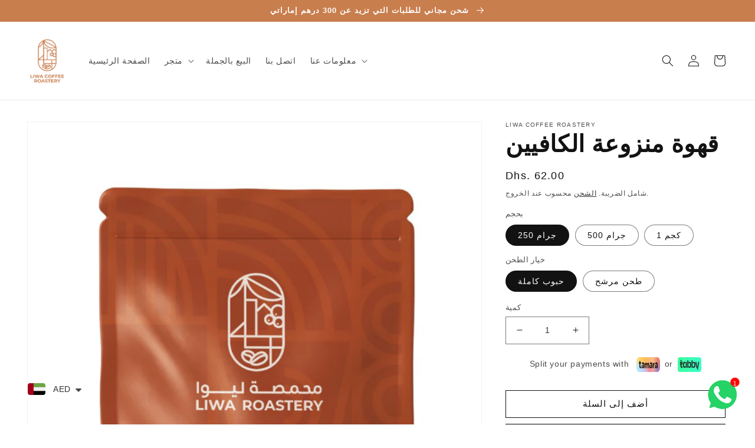

--- FILE ---
content_type: text/html; charset=utf-8
request_url: https://liwacoffee.com/ar/products/decaf-colombia
body_size: 36508
content:
<!doctype html>
<html class="no-js" lang="ar">
  <head>
  <!-- Meta Pixel Code -->
<script>
!function(f,b,e,v,n,t,s)
{if(f.fbq)return;n=f.fbq=function(){n.callMethod?
n.callMethod.apply(n,arguments):n.queue.push(arguments)};
if(!f._fbq)f._fbq=n;n.push=n;n.loaded=!0;n.version='2.0';
n.queue=[];t=b.createElement(e);t.async=!0;
t.src=v;s=b.getElementsByTagName(e)[0];
s.parentNode.insertBefore(t,s)}(window, document,'script',
'https://connect.facebook.net/en_US/fbevents.js');
fbq('init', '446359289718811');
fbq('track', 'PageView');
</script>
<noscript><img height="1" width="1" style="display:none"
src="https://www.facebook.com/tr?id=446359289718811&ev=PageView&noscript=1"
/></noscript>
<!-- End Meta Pixel Code -->

   <!-- Google tag (gtag.js) -->
<script async src="https://www.googletagmanager.com/gtag/js?id=G-PWLT9NVEJY"></script>
<script>
  window.dataLayer = window.dataLayer || [];
  function gtag(){dataLayer.push(arguments);}
  gtag('js', new Date());

  gtag('config', 'G-PWLT9NVEJY');
</script>

    
    <meta charset="utf-8">
    <meta http-equiv="X-UA-Compatible" content="IE=edge">
    <meta name="viewport" content="width=device-width,initial-scale=1">
    <meta name="theme-color" content="">
    <link rel="canonical" href="https://liwacoffee.com/ar/products/decaf-colombia">
    <link rel="preconnect" href="https://cdn.shopify.com" crossorigin>
<script src="https://cdnjs.cloudflare.com/ajax/libs/jquery/2.2.3/jquery.js" type="text/javascript"></script><link rel="icon" type="image/png" href="//liwacoffee.com/cdn/shop/files/Liwa_new_logo_2.png?crop=center&height=32&v=1634111976&width=32"><title>
      كولومبيا سوبريمو - محمصة قهوة ليوا - حبوب بن متخصصة
 &ndash; Liwa Coffee Roastery</title>
    
      <meta name="description" content="يتمتع كولومبيا سوبريمو بنكهة ورائحة غنية. طعمه متوازن وسلس ، مع مكونات الجريب فروت والكاكاو والكراميل.">
    

    

<meta property="og:site_name" content="Liwa Coffee Roastery">
<meta property="og:url" content="https://liwacoffee.com/ar/products/decaf-colombia">
<meta property="og:title" content="كولومبيا سوبريمو - محمصة قهوة ليوا - حبوب بن متخصصة">
<meta property="og:type" content="product">
<meta property="og:description" content="يتمتع كولومبيا سوبريمو بنكهة ورائحة غنية. طعمه متوازن وسلس ، مع مكونات الجريب فروت والكاكاو والكراميل."><meta property="og:image" content="http://liwacoffee.com/cdn/shop/files/Liwa_Roastery_1_1_.pdf_21.png?v=1761782653">
  <meta property="og:image:secure_url" content="https://liwacoffee.com/cdn/shop/files/Liwa_Roastery_1_1_.pdf_21.png?v=1761782653">
  <meta property="og:image:width" content="926">
  <meta property="og:image:height" content="1293"><meta property="og:price:amount" content="62.00">
  <meta property="og:price:currency" content="AED"><meta name="twitter:site" content="@liwaroastery"><meta name="twitter:card" content="summary_large_image">
<meta name="twitter:title" content="كولومبيا سوبريمو - محمصة قهوة ليوا - حبوب بن متخصصة">
<meta name="twitter:description" content="يتمتع كولومبيا سوبريمو بنكهة ورائحة غنية. طعمه متوازن وسلس ، مع مكونات الجريب فروت والكاكاو والكراميل.">


    <script src="//liwacoffee.com/cdn/shop/t/8/assets/global.js?v=19525444604727211041663238365" defer></script>
    <script>window.performance && window.performance.mark && window.performance.mark('shopify.content_for_header.start');</script><meta name="google-site-verification" content="c5VDFwOPhWPHdGq4PHY-E4dXMGyCtrKV9fqHvhh9Y1k">
<meta name="facebook-domain-verification" content="j3l4zx2ej3ylu18g6sfctodmqqnn3k">
<meta name="facebook-domain-verification" content="xhalzbmjtfsalsvdzb5tnb15y1b7hg">
<meta name="facebook-domain-verification" content="cg4imx6xlzfz9hhc22pqqaofzf8yt2">
<meta name="facebook-domain-verification" content="zrhhfu422apv1ibpj0m9yjs3nqif5e">
<meta name="facebook-domain-verification" content="laplplw0bosa110y6gy3qqkk4vdfjl">
<meta name="facebook-domain-verification" content="bvo867ceqpj9i8isxr7ai6vp9kgmat">
<meta name="google-site-verification" content="6vfDUcMkGdYyOzPqDTwkXHMoxPEHZrQzvoo-X1PXYO8">
<meta name="facebook-domain-verification" content="u5z5l3uaf9jybk9py2pyzzf3og4oxq">
<meta name="google-site-verification" content="BTpNDdaQeqfelxXv1q_IVYQuX2sBqsezn-qfaBvIKoQ">
<meta id="shopify-digital-wallet" name="shopify-digital-wallet" content="/56078958760/digital_wallets/dialog">
<link rel="alternate" hreflang="x-default" href="https://liwacoffee.com/products/decaf-colombia">
<link rel="alternate" hreflang="en" href="https://liwacoffee.com/products/decaf-colombia">
<link rel="alternate" hreflang="ar" href="https://liwacoffee.com/ar/products/decaf-colombia">
<link rel="alternate" hreflang="en-SA" href="https://liwacoffee.com/en-sa/products/decaf-colombia">
<link rel="alternate" hreflang="ar-SA" href="https://liwacoffee.com/ar-sa/products/decaf-colombia">
<link rel="alternate" type="application/json+oembed" href="https://liwacoffee.com/ar/products/decaf-colombia.oembed">
<script async="async" src="/checkouts/internal/preloads.js?locale=ar-AE"></script>
<script id="shopify-features" type="application/json">{"accessToken":"89ff34ec75011f62a8962ca7907e1b43","betas":["rich-media-storefront-analytics"],"domain":"liwacoffee.com","predictiveSearch":true,"shopId":56078958760,"locale":"ar"}</script>
<script>var Shopify = Shopify || {};
Shopify.shop = "liwa-raostery.myshopify.com";
Shopify.locale = "ar";
Shopify.currency = {"active":"AED","rate":"1.0"};
Shopify.country = "AE";
Shopify.theme = {"name":"Dawn","id":131823206568,"schema_name":"Dawn","schema_version":"6.0.2","theme_store_id":887,"role":"main"};
Shopify.theme.handle = "null";
Shopify.theme.style = {"id":null,"handle":null};
Shopify.cdnHost = "liwacoffee.com/cdn";
Shopify.routes = Shopify.routes || {};
Shopify.routes.root = "/ar/";</script>
<script type="module">!function(o){(o.Shopify=o.Shopify||{}).modules=!0}(window);</script>
<script>!function(o){function n(){var o=[];function n(){o.push(Array.prototype.slice.apply(arguments))}return n.q=o,n}var t=o.Shopify=o.Shopify||{};t.loadFeatures=n(),t.autoloadFeatures=n()}(window);</script>
<script id="shop-js-analytics" type="application/json">{"pageType":"product"}</script>
<script defer="defer" async type="module" src="//liwacoffee.com/cdn/shopifycloud/shop-js/modules/v2/client.init-shop-cart-sync_BdyHc3Nr.en.esm.js"></script>
<script defer="defer" async type="module" src="//liwacoffee.com/cdn/shopifycloud/shop-js/modules/v2/chunk.common_Daul8nwZ.esm.js"></script>
<script type="module">
  await import("//liwacoffee.com/cdn/shopifycloud/shop-js/modules/v2/client.init-shop-cart-sync_BdyHc3Nr.en.esm.js");
await import("//liwacoffee.com/cdn/shopifycloud/shop-js/modules/v2/chunk.common_Daul8nwZ.esm.js");

  window.Shopify.SignInWithShop?.initShopCartSync?.({"fedCMEnabled":true,"windoidEnabled":true});

</script>
<script>(function() {
  var isLoaded = false;
  function asyncLoad() {
    if (isLoaded) return;
    isLoaded = true;
    var urls = ["https:\/\/cdn.shopify.com\/s\/files\/1\/0033\/3538\/9233\/files\/pushdaddy_v75_test.js?shop=liwa-raostery.myshopify.com","https:\/\/cdn.shopify.com\/s\/files\/1\/0449\/2568\/1820\/t\/4\/assets\/booster_currency.js?v=1624978055\u0026shop=liwa-raostery.myshopify.com","https:\/\/cdn.shopify.com\/s\/files\/1\/0033\/3538\/9233\/files\/pushdaddy_v101_test.js?shop=liwa-raostery.myshopify.com","https:\/\/d1639lhkj5l89m.cloudfront.net\/js\/storefront\/uppromote.js?shop=liwa-raostery.myshopify.com"];
    for (var i = 0; i < urls.length; i++) {
      var s = document.createElement('script');
      s.type = 'text/javascript';
      s.async = true;
      s.src = urls[i];
      var x = document.getElementsByTagName('script')[0];
      x.parentNode.insertBefore(s, x);
    }
  };
  if(window.attachEvent) {
    window.attachEvent('onload', asyncLoad);
  } else {
    window.addEventListener('load', asyncLoad, false);
  }
})();</script>
<script id="__st">var __st={"a":56078958760,"offset":14400,"reqid":"83beb92c-dbb1-41ae-a3e8-daf3a5fdc6f9-1769020406","pageurl":"liwacoffee.com\/ar\/products\/decaf-colombia","u":"10d6fa65f15b","p":"product","rtyp":"product","rid":7364050714792};</script>
<script>window.ShopifyPaypalV4VisibilityTracking = true;</script>
<script id="captcha-bootstrap">!function(){'use strict';const t='contact',e='account',n='new_comment',o=[[t,t],['blogs',n],['comments',n],[t,'customer']],c=[[e,'customer_login'],[e,'guest_login'],[e,'recover_customer_password'],[e,'create_customer']],r=t=>t.map((([t,e])=>`form[action*='/${t}']:not([data-nocaptcha='true']) input[name='form_type'][value='${e}']`)).join(','),a=t=>()=>t?[...document.querySelectorAll(t)].map((t=>t.form)):[];function s(){const t=[...o],e=r(t);return a(e)}const i='password',u='form_key',d=['recaptcha-v3-token','g-recaptcha-response','h-captcha-response',i],f=()=>{try{return window.sessionStorage}catch{return}},m='__shopify_v',_=t=>t.elements[u];function p(t,e,n=!1){try{const o=window.sessionStorage,c=JSON.parse(o.getItem(e)),{data:r}=function(t){const{data:e,action:n}=t;return t[m]||n?{data:e,action:n}:{data:t,action:n}}(c);for(const[e,n]of Object.entries(r))t.elements[e]&&(t.elements[e].value=n);n&&o.removeItem(e)}catch(o){console.error('form repopulation failed',{error:o})}}const l='form_type',E='cptcha';function T(t){t.dataset[E]=!0}const w=window,h=w.document,L='Shopify',v='ce_forms',y='captcha';let A=!1;((t,e)=>{const n=(g='f06e6c50-85a8-45c8-87d0-21a2b65856fe',I='https://cdn.shopify.com/shopifycloud/storefront-forms-hcaptcha/ce_storefront_forms_captcha_hcaptcha.v1.5.2.iife.js',D={infoText:'Protected by hCaptcha',privacyText:'Privacy',termsText:'Terms'},(t,e,n)=>{const o=w[L][v],c=o.bindForm;if(c)return c(t,g,e,D).then(n);var r;o.q.push([[t,g,e,D],n]),r=I,A||(h.body.append(Object.assign(h.createElement('script'),{id:'captcha-provider',async:!0,src:r})),A=!0)});var g,I,D;w[L]=w[L]||{},w[L][v]=w[L][v]||{},w[L][v].q=[],w[L][y]=w[L][y]||{},w[L][y].protect=function(t,e){n(t,void 0,e),T(t)},Object.freeze(w[L][y]),function(t,e,n,w,h,L){const[v,y,A,g]=function(t,e,n){const i=e?o:[],u=t?c:[],d=[...i,...u],f=r(d),m=r(i),_=r(d.filter((([t,e])=>n.includes(e))));return[a(f),a(m),a(_),s()]}(w,h,L),I=t=>{const e=t.target;return e instanceof HTMLFormElement?e:e&&e.form},D=t=>v().includes(t);t.addEventListener('submit',(t=>{const e=I(t);if(!e)return;const n=D(e)&&!e.dataset.hcaptchaBound&&!e.dataset.recaptchaBound,o=_(e),c=g().includes(e)&&(!o||!o.value);(n||c)&&t.preventDefault(),c&&!n&&(function(t){try{if(!f())return;!function(t){const e=f();if(!e)return;const n=_(t);if(!n)return;const o=n.value;o&&e.removeItem(o)}(t);const e=Array.from(Array(32),(()=>Math.random().toString(36)[2])).join('');!function(t,e){_(t)||t.append(Object.assign(document.createElement('input'),{type:'hidden',name:u})),t.elements[u].value=e}(t,e),function(t,e){const n=f();if(!n)return;const o=[...t.querySelectorAll(`input[type='${i}']`)].map((({name:t})=>t)),c=[...d,...o],r={};for(const[a,s]of new FormData(t).entries())c.includes(a)||(r[a]=s);n.setItem(e,JSON.stringify({[m]:1,action:t.action,data:r}))}(t,e)}catch(e){console.error('failed to persist form',e)}}(e),e.submit())}));const S=(t,e)=>{t&&!t.dataset[E]&&(n(t,e.some((e=>e===t))),T(t))};for(const o of['focusin','change'])t.addEventListener(o,(t=>{const e=I(t);D(e)&&S(e,y())}));const B=e.get('form_key'),M=e.get(l),P=B&&M;t.addEventListener('DOMContentLoaded',(()=>{const t=y();if(P)for(const e of t)e.elements[l].value===M&&p(e,B);[...new Set([...A(),...v().filter((t=>'true'===t.dataset.shopifyCaptcha))])].forEach((e=>S(e,t)))}))}(h,new URLSearchParams(w.location.search),n,t,e,['guest_login'])})(!0,!0)}();</script>
<script integrity="sha256-4kQ18oKyAcykRKYeNunJcIwy7WH5gtpwJnB7kiuLZ1E=" data-source-attribution="shopify.loadfeatures" defer="defer" src="//liwacoffee.com/cdn/shopifycloud/storefront/assets/storefront/load_feature-a0a9edcb.js" crossorigin="anonymous"></script>
<script data-source-attribution="shopify.dynamic_checkout.dynamic.init">var Shopify=Shopify||{};Shopify.PaymentButton=Shopify.PaymentButton||{isStorefrontPortableWallets:!0,init:function(){window.Shopify.PaymentButton.init=function(){};var t=document.createElement("script");t.src="https://liwacoffee.com/cdn/shopifycloud/portable-wallets/latest/portable-wallets.ar.js",t.type="module",document.head.appendChild(t)}};
</script>
<script data-source-attribution="shopify.dynamic_checkout.buyer_consent">
  function portableWalletsHideBuyerConsent(e){var t=document.getElementById("shopify-buyer-consent"),n=document.getElementById("shopify-subscription-policy-button");t&&n&&(t.classList.add("hidden"),t.setAttribute("aria-hidden","true"),n.removeEventListener("click",e))}function portableWalletsShowBuyerConsent(e){var t=document.getElementById("shopify-buyer-consent"),n=document.getElementById("shopify-subscription-policy-button");t&&n&&(t.classList.remove("hidden"),t.removeAttribute("aria-hidden"),n.addEventListener("click",e))}window.Shopify?.PaymentButton&&(window.Shopify.PaymentButton.hideBuyerConsent=portableWalletsHideBuyerConsent,window.Shopify.PaymentButton.showBuyerConsent=portableWalletsShowBuyerConsent);
</script>
<script>
  function portableWalletsCleanup(e){e&&e.src&&console.error("Failed to load portable wallets script "+e.src);var t=document.querySelectorAll("shopify-accelerated-checkout .shopify-payment-button__skeleton, shopify-accelerated-checkout-cart .wallet-cart-button__skeleton"),e=document.getElementById("shopify-buyer-consent");for(let e=0;e<t.length;e++)t[e].remove();e&&e.remove()}function portableWalletsNotLoadedAsModule(e){e instanceof ErrorEvent&&"string"==typeof e.message&&e.message.includes("import.meta")&&"string"==typeof e.filename&&e.filename.includes("portable-wallets")&&(window.removeEventListener("error",portableWalletsNotLoadedAsModule),window.Shopify.PaymentButton.failedToLoad=e,"loading"===document.readyState?document.addEventListener("DOMContentLoaded",window.Shopify.PaymentButton.init):window.Shopify.PaymentButton.init())}window.addEventListener("error",portableWalletsNotLoadedAsModule);
</script>

<script type="module" src="https://liwacoffee.com/cdn/shopifycloud/portable-wallets/latest/portable-wallets.ar.js" onError="portableWalletsCleanup(this)" crossorigin="anonymous"></script>
<script nomodule>
  document.addEventListener("DOMContentLoaded", portableWalletsCleanup);
</script>

<link id="shopify-accelerated-checkout-styles" rel="stylesheet" media="screen" href="https://liwacoffee.com/cdn/shopifycloud/portable-wallets/latest/accelerated-checkout-backwards-compat.css" crossorigin="anonymous">
<style id="shopify-accelerated-checkout-cart">
        #shopify-buyer-consent {
  margin-top: 1em;
  display: inline-block;
  width: 100%;
}

#shopify-buyer-consent.hidden {
  display: none;
}

#shopify-subscription-policy-button {
  background: none;
  border: none;
  padding: 0;
  text-decoration: underline;
  font-size: inherit;
  cursor: pointer;
}

#shopify-subscription-policy-button::before {
  box-shadow: none;
}

      </style>
<script id="sections-script" data-sections="product-recommendations,header,footer" defer="defer" src="//liwacoffee.com/cdn/shop/t/8/compiled_assets/scripts.js?v=4295"></script>
<script>window.performance && window.performance.mark && window.performance.mark('shopify.content_for_header.end');</script>


    <style data-shopify>
      
      
      
      
      

      :root {
        --font-body-family: Helvetica, Arial, sans-serif;
        --font-body-style: normal;
        --font-body-weight: 400;
        --font-body-weight-bold: 700;

        --font-heading-family: Helvetica, Arial, sans-serif;
        --font-heading-style: normal;
        --font-heading-weight: 700;

        --font-body-scale: 1.0;
        --font-heading-scale: 1.0;

        --color-base-text: 18, 18, 18;
        --color-shadow: 18, 18, 18;
        --color-base-background-1: 255, 255, 255;
        --color-base-background-2: 243, 243, 243;
        --color-base-solid-button-labels: 255, 255, 255;
        --color-base-outline-button-labels: 18, 18, 18;
        --color-base-accent-1: 201, 126, 78;
        --color-base-accent-2: 18, 18, 18;
        --payment-terms-background-color: #FFFFFF;

        --gradient-base-background-1: #FFFFFF;
        --gradient-base-background-2: #F3F3F3;
        --gradient-base-accent-1: #c97e4e;
        --gradient-base-accent-2: #121212;

        --media-padding: px;
        --media-border-opacity: 0.05;
        --media-border-width: 1px;
        --media-radius: 0px;
        --media-shadow-opacity: 0.0;
        --media-shadow-horizontal-offset: 0px;
        --media-shadow-vertical-offset: 0px;
        --media-shadow-blur-radius: 0px;
        --media-shadow-visible: 0;

        --page-width: 160rem;
        --page-width-margin: 0rem;

        --card-image-padding: 0.0rem;
        --card-corner-radius: 0.0rem;
        --card-text-alignment: left;
        --card-border-width: 0.0rem;
        --card-border-opacity: 0.0;
        --card-shadow-opacity: 0.1;
        --card-shadow-visible: 1;
        --card-shadow-horizontal-offset: 0.0rem;
        --card-shadow-vertical-offset: 0.0rem;
        --card-shadow-blur-radius: 0.0rem;

        --badge-corner-radius: 4.0rem;

        --popup-border-width: 1px;
        --popup-border-opacity: 0.1;
        --popup-corner-radius: 0px;
        --popup-shadow-opacity: 0.0;
        --popup-shadow-horizontal-offset: 0px;
        --popup-shadow-vertical-offset: 0px;
        --popup-shadow-blur-radius: 0px;

        --drawer-border-width: 1px;
        --drawer-border-opacity: 0.1;
        --drawer-shadow-opacity: 0.0;
        --drawer-shadow-horizontal-offset: 0px;
        --drawer-shadow-vertical-offset: 0px;
        --drawer-shadow-blur-radius: 0px;

        --spacing-sections-desktop: 0px;
        --spacing-sections-mobile: 0px;

        --grid-desktop-vertical-spacing: 8px;
        --grid-desktop-horizontal-spacing: 8px;
        --grid-mobile-vertical-spacing: 4px;
        --grid-mobile-horizontal-spacing: 4px;

        --text-boxes-border-opacity: 0.0;
        --text-boxes-border-width: 0px;
        --text-boxes-radius: 0px;
        --text-boxes-shadow-opacity: 0.0;
        --text-boxes-shadow-visible: 0;
        --text-boxes-shadow-horizontal-offset: 0px;
        --text-boxes-shadow-vertical-offset: 0px;
        --text-boxes-shadow-blur-radius: 0px;

        --buttons-radius: 0px;
        --buttons-radius-outset: 0px;
        --buttons-border-width: 1px;
        --buttons-border-opacity: 1.0;
        --buttons-shadow-opacity: 0.0;
        --buttons-shadow-visible: 0;
        --buttons-shadow-horizontal-offset: 0px;
        --buttons-shadow-vertical-offset: 0px;
        --buttons-shadow-blur-radius: 0px;
        --buttons-border-offset: 0px;

        --inputs-radius: 0px;
        --inputs-border-width: 1px;
        --inputs-border-opacity: 0.55;
        --inputs-shadow-opacity: 0.0;
        --inputs-shadow-horizontal-offset: 0px;
        --inputs-margin-offset: 0px;
        --inputs-shadow-vertical-offset: 0px;
        --inputs-shadow-blur-radius: 0px;
        --inputs-radius-outset: 0px;

        --variant-pills-radius: 40px;
        --variant-pills-border-width: 1px;
        --variant-pills-border-opacity: 0.55;
        --variant-pills-shadow-opacity: 0.0;
        --variant-pills-shadow-horizontal-offset: 0px;
        --variant-pills-shadow-vertical-offset: 0px;
        --variant-pills-shadow-blur-radius: 0px;
      }

      *,
      *::before,
      *::after {
        box-sizing: inherit;
      }

      html {
        box-sizing: border-box;
        font-size: calc(var(--font-body-scale) * 62.5%);
        height: 100%;
      }

      body {
        display: grid;
        grid-template-rows: auto auto 1fr auto;
        grid-template-columns: 100%;
        min-height: 100%;
        margin: 0;
        font-size: 1.5rem;
        letter-spacing: 0.06rem;
        line-height: calc(1 + 0.8 / var(--font-body-scale));
        font-family: var(--font-body-family);
        font-style: var(--font-body-style);
        font-weight: var(--font-body-weight);
      }

      @media screen and (min-width: 750px) {
        body {
          font-size: 1.6rem;
        }
      }
    </style>

    <link href="//liwacoffee.com/cdn/shop/t/8/assets/base.css?v=110302123013870902541663688282" rel="stylesheet" type="text/css" media="all" />
<link rel="stylesheet" href="//liwacoffee.com/cdn/shop/t/8/assets/component-predictive-search.css?v=165644661289088488651661901185" media="print" onload="this.media='all'"><script defer>document.documentElement.className = document.documentElement.className.replace('no-js', 'js');
    if (Shopify.designMode) {
      document.documentElement.classList.add('shopify-design-mode');
    }
    </script>
  <meta name="google-site-verification" content="0yHdG93fr8D1RxlDyXcxaWYSOXmywFhM5_9CzbCf28o" />
<script src="https://cdn.shopify.com/extensions/a9a32278-85fd-435d-a2e4-15afbc801656/nova-multi-currency-converter-1/assets/nova-cur-app-embed.js" type="text/javascript" defer="defer"></script>
<link href="https://cdn.shopify.com/extensions/a9a32278-85fd-435d-a2e4-15afbc801656/nova-multi-currency-converter-1/assets/nova-cur.css" rel="stylesheet" type="text/css" media="all">
<link href="https://monorail-edge.shopifysvc.com" rel="dns-prefetch">
<script>(function(){if ("sendBeacon" in navigator && "performance" in window) {try {var session_token_from_headers = performance.getEntriesByType('navigation')[0].serverTiming.find(x => x.name == '_s').description;} catch {var session_token_from_headers = undefined;}var session_cookie_matches = document.cookie.match(/_shopify_s=([^;]*)/);var session_token_from_cookie = session_cookie_matches && session_cookie_matches.length === 2 ? session_cookie_matches[1] : "";var session_token = session_token_from_headers || session_token_from_cookie || "";function handle_abandonment_event(e) {var entries = performance.getEntries().filter(function(entry) {return /monorail-edge.shopifysvc.com/.test(entry.name);});if (!window.abandonment_tracked && entries.length === 0) {window.abandonment_tracked = true;var currentMs = Date.now();var navigation_start = performance.timing.navigationStart;var payload = {shop_id: 56078958760,url: window.location.href,navigation_start,duration: currentMs - navigation_start,session_token,page_type: "product"};window.navigator.sendBeacon("https://monorail-edge.shopifysvc.com/v1/produce", JSON.stringify({schema_id: "online_store_buyer_site_abandonment/1.1",payload: payload,metadata: {event_created_at_ms: currentMs,event_sent_at_ms: currentMs}}));}}window.addEventListener('pagehide', handle_abandonment_event);}}());</script>
<script id="web-pixels-manager-setup">(function e(e,d,r,n,o){if(void 0===o&&(o={}),!Boolean(null===(a=null===(i=window.Shopify)||void 0===i?void 0:i.analytics)||void 0===a?void 0:a.replayQueue)){var i,a;window.Shopify=window.Shopify||{};var t=window.Shopify;t.analytics=t.analytics||{};var s=t.analytics;s.replayQueue=[],s.publish=function(e,d,r){return s.replayQueue.push([e,d,r]),!0};try{self.performance.mark("wpm:start")}catch(e){}var l=function(){var e={modern:/Edge?\/(1{2}[4-9]|1[2-9]\d|[2-9]\d{2}|\d{4,})\.\d+(\.\d+|)|Firefox\/(1{2}[4-9]|1[2-9]\d|[2-9]\d{2}|\d{4,})\.\d+(\.\d+|)|Chrom(ium|e)\/(9{2}|\d{3,})\.\d+(\.\d+|)|(Maci|X1{2}).+ Version\/(15\.\d+|(1[6-9]|[2-9]\d|\d{3,})\.\d+)([,.]\d+|)( \(\w+\)|)( Mobile\/\w+|) Safari\/|Chrome.+OPR\/(9{2}|\d{3,})\.\d+\.\d+|(CPU[ +]OS|iPhone[ +]OS|CPU[ +]iPhone|CPU IPhone OS|CPU iPad OS)[ +]+(15[._]\d+|(1[6-9]|[2-9]\d|\d{3,})[._]\d+)([._]\d+|)|Android:?[ /-](13[3-9]|1[4-9]\d|[2-9]\d{2}|\d{4,})(\.\d+|)(\.\d+|)|Android.+Firefox\/(13[5-9]|1[4-9]\d|[2-9]\d{2}|\d{4,})\.\d+(\.\d+|)|Android.+Chrom(ium|e)\/(13[3-9]|1[4-9]\d|[2-9]\d{2}|\d{4,})\.\d+(\.\d+|)|SamsungBrowser\/([2-9]\d|\d{3,})\.\d+/,legacy:/Edge?\/(1[6-9]|[2-9]\d|\d{3,})\.\d+(\.\d+|)|Firefox\/(5[4-9]|[6-9]\d|\d{3,})\.\d+(\.\d+|)|Chrom(ium|e)\/(5[1-9]|[6-9]\d|\d{3,})\.\d+(\.\d+|)([\d.]+$|.*Safari\/(?![\d.]+ Edge\/[\d.]+$))|(Maci|X1{2}).+ Version\/(10\.\d+|(1[1-9]|[2-9]\d|\d{3,})\.\d+)([,.]\d+|)( \(\w+\)|)( Mobile\/\w+|) Safari\/|Chrome.+OPR\/(3[89]|[4-9]\d|\d{3,})\.\d+\.\d+|(CPU[ +]OS|iPhone[ +]OS|CPU[ +]iPhone|CPU IPhone OS|CPU iPad OS)[ +]+(10[._]\d+|(1[1-9]|[2-9]\d|\d{3,})[._]\d+)([._]\d+|)|Android:?[ /-](13[3-9]|1[4-9]\d|[2-9]\d{2}|\d{4,})(\.\d+|)(\.\d+|)|Mobile Safari.+OPR\/([89]\d|\d{3,})\.\d+\.\d+|Android.+Firefox\/(13[5-9]|1[4-9]\d|[2-9]\d{2}|\d{4,})\.\d+(\.\d+|)|Android.+Chrom(ium|e)\/(13[3-9]|1[4-9]\d|[2-9]\d{2}|\d{4,})\.\d+(\.\d+|)|Android.+(UC? ?Browser|UCWEB|U3)[ /]?(15\.([5-9]|\d{2,})|(1[6-9]|[2-9]\d|\d{3,})\.\d+)\.\d+|SamsungBrowser\/(5\.\d+|([6-9]|\d{2,})\.\d+)|Android.+MQ{2}Browser\/(14(\.(9|\d{2,})|)|(1[5-9]|[2-9]\d|\d{3,})(\.\d+|))(\.\d+|)|K[Aa][Ii]OS\/(3\.\d+|([4-9]|\d{2,})\.\d+)(\.\d+|)/},d=e.modern,r=e.legacy,n=navigator.userAgent;return n.match(d)?"modern":n.match(r)?"legacy":"unknown"}(),u="modern"===l?"modern":"legacy",c=(null!=n?n:{modern:"",legacy:""})[u],f=function(e){return[e.baseUrl,"/wpm","/b",e.hashVersion,"modern"===e.buildTarget?"m":"l",".js"].join("")}({baseUrl:d,hashVersion:r,buildTarget:u}),m=function(e){var d=e.version,r=e.bundleTarget,n=e.surface,o=e.pageUrl,i=e.monorailEndpoint;return{emit:function(e){var a=e.status,t=e.errorMsg,s=(new Date).getTime(),l=JSON.stringify({metadata:{event_sent_at_ms:s},events:[{schema_id:"web_pixels_manager_load/3.1",payload:{version:d,bundle_target:r,page_url:o,status:a,surface:n,error_msg:t},metadata:{event_created_at_ms:s}}]});if(!i)return console&&console.warn&&console.warn("[Web Pixels Manager] No Monorail endpoint provided, skipping logging."),!1;try{return self.navigator.sendBeacon.bind(self.navigator)(i,l)}catch(e){}var u=new XMLHttpRequest;try{return u.open("POST",i,!0),u.setRequestHeader("Content-Type","text/plain"),u.send(l),!0}catch(e){return console&&console.warn&&console.warn("[Web Pixels Manager] Got an unhandled error while logging to Monorail."),!1}}}}({version:r,bundleTarget:l,surface:e.surface,pageUrl:self.location.href,monorailEndpoint:e.monorailEndpoint});try{o.browserTarget=l,function(e){var d=e.src,r=e.async,n=void 0===r||r,o=e.onload,i=e.onerror,a=e.sri,t=e.scriptDataAttributes,s=void 0===t?{}:t,l=document.createElement("script"),u=document.querySelector("head"),c=document.querySelector("body");if(l.async=n,l.src=d,a&&(l.integrity=a,l.crossOrigin="anonymous"),s)for(var f in s)if(Object.prototype.hasOwnProperty.call(s,f))try{l.dataset[f]=s[f]}catch(e){}if(o&&l.addEventListener("load",o),i&&l.addEventListener("error",i),u)u.appendChild(l);else{if(!c)throw new Error("Did not find a head or body element to append the script");c.appendChild(l)}}({src:f,async:!0,onload:function(){if(!function(){var e,d;return Boolean(null===(d=null===(e=window.Shopify)||void 0===e?void 0:e.analytics)||void 0===d?void 0:d.initialized)}()){var d=window.webPixelsManager.init(e)||void 0;if(d){var r=window.Shopify.analytics;r.replayQueue.forEach((function(e){var r=e[0],n=e[1],o=e[2];d.publishCustomEvent(r,n,o)})),r.replayQueue=[],r.publish=d.publishCustomEvent,r.visitor=d.visitor,r.initialized=!0}}},onerror:function(){return m.emit({status:"failed",errorMsg:"".concat(f," has failed to load")})},sri:function(e){var d=/^sha384-[A-Za-z0-9+/=]+$/;return"string"==typeof e&&d.test(e)}(c)?c:"",scriptDataAttributes:o}),m.emit({status:"loading"})}catch(e){m.emit({status:"failed",errorMsg:(null==e?void 0:e.message)||"Unknown error"})}}})({shopId: 56078958760,storefrontBaseUrl: "https://liwacoffee.com",extensionsBaseUrl: "https://extensions.shopifycdn.com/cdn/shopifycloud/web-pixels-manager",monorailEndpoint: "https://monorail-edge.shopifysvc.com/unstable/produce_batch",surface: "storefront-renderer",enabledBetaFlags: ["2dca8a86"],webPixelsConfigList: [{"id":"1792278696","configuration":"{\"config\":\"{\\\"google_tag_ids\\\":[\\\"G-4ZLQ7Q6WQ7\\\",\\\"AW-375906785\\\",\\\"GT-KFGVDZN3\\\"],\\\"target_country\\\":\\\"AE\\\",\\\"gtag_events\\\":[{\\\"type\\\":\\\"begin_checkout\\\",\\\"action_label\\\":[\\\"G-4ZLQ7Q6WQ7\\\",\\\"AW-375906785\\\/2uNvCImex-IbEOHDn7MB\\\"]},{\\\"type\\\":\\\"search\\\",\\\"action_label\\\":[\\\"G-4ZLQ7Q6WQ7\\\",\\\"AW-375906785\\\/Lf1JCJuhx-IbEOHDn7MB\\\"]},{\\\"type\\\":\\\"view_item\\\",\\\"action_label\\\":[\\\"G-4ZLQ7Q6WQ7\\\",\\\"AW-375906785\\\/cS6eCJKex-IbEOHDn7MB\\\",\\\"MC-XSFSC64LZX\\\"]},{\\\"type\\\":\\\"purchase\\\",\\\"action_label\\\":[\\\"G-4ZLQ7Q6WQ7\\\",\\\"AW-375906785\\\/nnU-CIaex-IbEOHDn7MB\\\",\\\"MC-XSFSC64LZX\\\"]},{\\\"type\\\":\\\"page_view\\\",\\\"action_label\\\":[\\\"G-4ZLQ7Q6WQ7\\\",\\\"AW-375906785\\\/-8IHCI-ex-IbEOHDn7MB\\\",\\\"MC-XSFSC64LZX\\\"]},{\\\"type\\\":\\\"add_payment_info\\\",\\\"action_label\\\":[\\\"G-4ZLQ7Q6WQ7\\\",\\\"AW-375906785\\\/WcI4CJ6hx-IbEOHDn7MB\\\"]},{\\\"type\\\":\\\"add_to_cart\\\",\\\"action_label\\\":[\\\"G-4ZLQ7Q6WQ7\\\",\\\"AW-375906785\\\/UQmDCIyex-IbEOHDn7MB\\\"]}],\\\"enable_monitoring_mode\\\":false}\"}","eventPayloadVersion":"v1","runtimeContext":"OPEN","scriptVersion":"b2a88bafab3e21179ed38636efcd8a93","type":"APP","apiClientId":1780363,"privacyPurposes":[],"dataSharingAdjustments":{"protectedCustomerApprovalScopes":["read_customer_address","read_customer_email","read_customer_name","read_customer_personal_data","read_customer_phone"]}},{"id":"353304744","configuration":"{\"shopId\":\"76053\",\"env\":\"production\",\"metaData\":\"[]\"}","eventPayloadVersion":"v1","runtimeContext":"STRICT","scriptVersion":"bfd9a967c6567947e7b2121ef63afeee","type":"APP","apiClientId":2773553,"privacyPurposes":[],"dataSharingAdjustments":{"protectedCustomerApprovalScopes":["read_customer_address","read_customer_email","read_customer_name","read_customer_personal_data","read_customer_phone"]}},{"id":"241172648","configuration":"{\"pixel_id\":\"829465268895251\",\"pixel_type\":\"facebook_pixel\",\"metaapp_system_user_token\":\"-\"}","eventPayloadVersion":"v1","runtimeContext":"OPEN","scriptVersion":"ca16bc87fe92b6042fbaa3acc2fbdaa6","type":"APP","apiClientId":2329312,"privacyPurposes":["ANALYTICS","MARKETING","SALE_OF_DATA"],"dataSharingAdjustments":{"protectedCustomerApprovalScopes":["read_customer_address","read_customer_email","read_customer_name","read_customer_personal_data","read_customer_phone"]}},{"id":"shopify-app-pixel","configuration":"{}","eventPayloadVersion":"v1","runtimeContext":"STRICT","scriptVersion":"0450","apiClientId":"shopify-pixel","type":"APP","privacyPurposes":["ANALYTICS","MARKETING"]},{"id":"shopify-custom-pixel","eventPayloadVersion":"v1","runtimeContext":"LAX","scriptVersion":"0450","apiClientId":"shopify-pixel","type":"CUSTOM","privacyPurposes":["ANALYTICS","MARKETING"]}],isMerchantRequest: false,initData: {"shop":{"name":"Liwa Coffee Roastery","paymentSettings":{"currencyCode":"AED"},"myshopifyDomain":"liwa-raostery.myshopify.com","countryCode":"AE","storefrontUrl":"https:\/\/liwacoffee.com\/ar"},"customer":null,"cart":null,"checkout":null,"productVariants":[{"price":{"amount":62.0,"currencyCode":"AED"},"product":{"title":"قهوة منزوعة الكافيين","vendor":"Liwa Coffee Roastery","id":"7364050714792","untranslatedTitle":"قهوة منزوعة الكافيين","url":"\/ar\/products\/decaf-colombia","type":"القهوة المتخصصة"},"id":"42069607809192","image":{"src":"\/\/liwacoffee.com\/cdn\/shop\/files\/Liwa_Roastery_1_1_.pdf_21.png?v=1761782653"},"sku":"718118454195","title":"250 جرام \/ حبوب كاملة","untranslatedTitle":"250g \/ Whole Beans"},{"price":{"amount":62.0,"currencyCode":"AED"},"product":{"title":"قهوة منزوعة الكافيين","vendor":"Liwa Coffee Roastery","id":"7364050714792","untranslatedTitle":"قهوة منزوعة الكافيين","url":"\/ar\/products\/decaf-colombia","type":"القهوة المتخصصة"},"id":"42069607841960","image":{"src":"\/\/liwacoffee.com\/cdn\/shop\/files\/Liwa_Roastery_1_1_.pdf_21.png?v=1761782653"},"sku":"718118454195","title":"250 جرام \/ طحن مرشح","untranslatedTitle":"250g \/ Filter grind"},{"price":{"amount":117.0,"currencyCode":"AED"},"product":{"title":"قهوة منزوعة الكافيين","vendor":"Liwa Coffee Roastery","id":"7364050714792","untranslatedTitle":"قهوة منزوعة الكافيين","url":"\/ar\/products\/decaf-colombia","type":"القهوة المتخصصة"},"id":"42597547147432","image":{"src":"\/\/liwacoffee.com\/cdn\/shop\/files\/Liwa_Roastery_1_1_.pdf_22.png?v=1761782669"},"sku":"718118454195","title":"500 جرام \/ حبوب كاملة","untranslatedTitle":"500g \/ Whole Beans"},{"price":{"amount":117.0,"currencyCode":"AED"},"product":{"title":"قهوة منزوعة الكافيين","vendor":"Liwa Coffee Roastery","id":"7364050714792","untranslatedTitle":"قهوة منزوعة الكافيين","url":"\/ar\/products\/decaf-colombia","type":"القهوة المتخصصة"},"id":"42597547212968","image":{"src":"\/\/liwacoffee.com\/cdn\/shop\/files\/Liwa_Roastery_1_1_.pdf_22.png?v=1761782669"},"sku":"718118454195","title":"500 جرام \/ طحن مرشح","untranslatedTitle":"500g \/ Filter grind"},{"price":{"amount":180.0,"currencyCode":"AED"},"product":{"title":"قهوة منزوعة الكافيين","vendor":"Liwa Coffee Roastery","id":"7364050714792","untranslatedTitle":"قهوة منزوعة الكافيين","url":"\/ar\/products\/decaf-colombia","type":"القهوة المتخصصة"},"id":"42069607907496","image":{"src":"\/\/liwacoffee.com\/cdn\/shop\/files\/Liwa_Roastery_1_1_.pdf_23.png?v=1761782745"},"sku":"718118454195","title":"1 كجم \/ حبوب كاملة","untranslatedTitle":"1kg \/ Whole Beans"},{"price":{"amount":180.0,"currencyCode":"AED"},"product":{"title":"قهوة منزوعة الكافيين","vendor":"Liwa Coffee Roastery","id":"7364050714792","untranslatedTitle":"قهوة منزوعة الكافيين","url":"\/ar\/products\/decaf-colombia","type":"القهوة المتخصصة"},"id":"42069607940264","image":{"src":"\/\/liwacoffee.com\/cdn\/shop\/files\/Liwa_Roastery_1_1_.pdf_23.png?v=1761782745"},"sku":"718118454195","title":"1 كجم \/ طحن مرشح","untranslatedTitle":"1kg \/ Filter grind"}],"purchasingCompany":null},},"https://liwacoffee.com/cdn","fcfee988w5aeb613cpc8e4bc33m6693e112",{"modern":"","legacy":""},{"shopId":"56078958760","storefrontBaseUrl":"https:\/\/liwacoffee.com","extensionBaseUrl":"https:\/\/extensions.shopifycdn.com\/cdn\/shopifycloud\/web-pixels-manager","surface":"storefront-renderer","enabledBetaFlags":"[\"2dca8a86\"]","isMerchantRequest":"false","hashVersion":"fcfee988w5aeb613cpc8e4bc33m6693e112","publish":"custom","events":"[[\"page_viewed\",{}],[\"product_viewed\",{\"productVariant\":{\"price\":{\"amount\":62.0,\"currencyCode\":\"AED\"},\"product\":{\"title\":\"قهوة منزوعة الكافيين\",\"vendor\":\"Liwa Coffee Roastery\",\"id\":\"7364050714792\",\"untranslatedTitle\":\"قهوة منزوعة الكافيين\",\"url\":\"\/ar\/products\/decaf-colombia\",\"type\":\"القهوة المتخصصة\"},\"id\":\"42069607809192\",\"image\":{\"src\":\"\/\/liwacoffee.com\/cdn\/shop\/files\/Liwa_Roastery_1_1_.pdf_21.png?v=1761782653\"},\"sku\":\"718118454195\",\"title\":\"250 جرام \/ حبوب كاملة\",\"untranslatedTitle\":\"250g \/ Whole Beans\"}}]]"});</script><script>
  window.ShopifyAnalytics = window.ShopifyAnalytics || {};
  window.ShopifyAnalytics.meta = window.ShopifyAnalytics.meta || {};
  window.ShopifyAnalytics.meta.currency = 'AED';
  var meta = {"product":{"id":7364050714792,"gid":"gid:\/\/shopify\/Product\/7364050714792","vendor":"Liwa Coffee Roastery","type":"القهوة المتخصصة","handle":"decaf-colombia","variants":[{"id":42069607809192,"price":6200,"name":"قهوة منزوعة الكافيين - 250 جرام \/ حبوب كاملة","public_title":"250 جرام \/ حبوب كاملة","sku":"718118454195"},{"id":42069607841960,"price":6200,"name":"قهوة منزوعة الكافيين - 250 جرام \/ طحن مرشح","public_title":"250 جرام \/ طحن مرشح","sku":"718118454195"},{"id":42597547147432,"price":11700,"name":"قهوة منزوعة الكافيين - 500 جرام \/ حبوب كاملة","public_title":"500 جرام \/ حبوب كاملة","sku":"718118454195"},{"id":42597547212968,"price":11700,"name":"قهوة منزوعة الكافيين - 500 جرام \/ طحن مرشح","public_title":"500 جرام \/ طحن مرشح","sku":"718118454195"},{"id":42069607907496,"price":18000,"name":"قهوة منزوعة الكافيين - 1 كجم \/ حبوب كاملة","public_title":"1 كجم \/ حبوب كاملة","sku":"718118454195"},{"id":42069607940264,"price":18000,"name":"قهوة منزوعة الكافيين - 1 كجم \/ طحن مرشح","public_title":"1 كجم \/ طحن مرشح","sku":"718118454195"}],"remote":false},"page":{"pageType":"product","resourceType":"product","resourceId":7364050714792,"requestId":"83beb92c-dbb1-41ae-a3e8-daf3a5fdc6f9-1769020406"}};
  for (var attr in meta) {
    window.ShopifyAnalytics.meta[attr] = meta[attr];
  }
</script>
<script class="analytics">
  (function () {
    var customDocumentWrite = function(content) {
      var jquery = null;

      if (window.jQuery) {
        jquery = window.jQuery;
      } else if (window.Checkout && window.Checkout.$) {
        jquery = window.Checkout.$;
      }

      if (jquery) {
        jquery('body').append(content);
      }
    };

    var hasLoggedConversion = function(token) {
      if (token) {
        return document.cookie.indexOf('loggedConversion=' + token) !== -1;
      }
      return false;
    }

    var setCookieIfConversion = function(token) {
      if (token) {
        var twoMonthsFromNow = new Date(Date.now());
        twoMonthsFromNow.setMonth(twoMonthsFromNow.getMonth() + 2);

        document.cookie = 'loggedConversion=' + token + '; expires=' + twoMonthsFromNow;
      }
    }

    var trekkie = window.ShopifyAnalytics.lib = window.trekkie = window.trekkie || [];
    if (trekkie.integrations) {
      return;
    }
    trekkie.methods = [
      'identify',
      'page',
      'ready',
      'track',
      'trackForm',
      'trackLink'
    ];
    trekkie.factory = function(method) {
      return function() {
        var args = Array.prototype.slice.call(arguments);
        args.unshift(method);
        trekkie.push(args);
        return trekkie;
      };
    };
    for (var i = 0; i < trekkie.methods.length; i++) {
      var key = trekkie.methods[i];
      trekkie[key] = trekkie.factory(key);
    }
    trekkie.load = function(config) {
      trekkie.config = config || {};
      trekkie.config.initialDocumentCookie = document.cookie;
      var first = document.getElementsByTagName('script')[0];
      var script = document.createElement('script');
      script.type = 'text/javascript';
      script.onerror = function(e) {
        var scriptFallback = document.createElement('script');
        scriptFallback.type = 'text/javascript';
        scriptFallback.onerror = function(error) {
                var Monorail = {
      produce: function produce(monorailDomain, schemaId, payload) {
        var currentMs = new Date().getTime();
        var event = {
          schema_id: schemaId,
          payload: payload,
          metadata: {
            event_created_at_ms: currentMs,
            event_sent_at_ms: currentMs
          }
        };
        return Monorail.sendRequest("https://" + monorailDomain + "/v1/produce", JSON.stringify(event));
      },
      sendRequest: function sendRequest(endpointUrl, payload) {
        // Try the sendBeacon API
        if (window && window.navigator && typeof window.navigator.sendBeacon === 'function' && typeof window.Blob === 'function' && !Monorail.isIos12()) {
          var blobData = new window.Blob([payload], {
            type: 'text/plain'
          });

          if (window.navigator.sendBeacon(endpointUrl, blobData)) {
            return true;
          } // sendBeacon was not successful

        } // XHR beacon

        var xhr = new XMLHttpRequest();

        try {
          xhr.open('POST', endpointUrl);
          xhr.setRequestHeader('Content-Type', 'text/plain');
          xhr.send(payload);
        } catch (e) {
          console.log(e);
        }

        return false;
      },
      isIos12: function isIos12() {
        return window.navigator.userAgent.lastIndexOf('iPhone; CPU iPhone OS 12_') !== -1 || window.navigator.userAgent.lastIndexOf('iPad; CPU OS 12_') !== -1;
      }
    };
    Monorail.produce('monorail-edge.shopifysvc.com',
      'trekkie_storefront_load_errors/1.1',
      {shop_id: 56078958760,
      theme_id: 131823206568,
      app_name: "storefront",
      context_url: window.location.href,
      source_url: "//liwacoffee.com/cdn/s/trekkie.storefront.cd680fe47e6c39ca5d5df5f0a32d569bc48c0f27.min.js"});

        };
        scriptFallback.async = true;
        scriptFallback.src = '//liwacoffee.com/cdn/s/trekkie.storefront.cd680fe47e6c39ca5d5df5f0a32d569bc48c0f27.min.js';
        first.parentNode.insertBefore(scriptFallback, first);
      };
      script.async = true;
      script.src = '//liwacoffee.com/cdn/s/trekkie.storefront.cd680fe47e6c39ca5d5df5f0a32d569bc48c0f27.min.js';
      first.parentNode.insertBefore(script, first);
    };
    trekkie.load(
      {"Trekkie":{"appName":"storefront","development":false,"defaultAttributes":{"shopId":56078958760,"isMerchantRequest":null,"themeId":131823206568,"themeCityHash":"9603067696116408819","contentLanguage":"ar","currency":"AED","eventMetadataId":"b4079398-4708-4b63-a4dc-4c47bebc6df1"},"isServerSideCookieWritingEnabled":true,"monorailRegion":"shop_domain","enabledBetaFlags":["65f19447"]},"Session Attribution":{},"S2S":{"facebookCapiEnabled":true,"source":"trekkie-storefront-renderer","apiClientId":580111}}
    );

    var loaded = false;
    trekkie.ready(function() {
      if (loaded) return;
      loaded = true;

      window.ShopifyAnalytics.lib = window.trekkie;

      var originalDocumentWrite = document.write;
      document.write = customDocumentWrite;
      try { window.ShopifyAnalytics.merchantGoogleAnalytics.call(this); } catch(error) {};
      document.write = originalDocumentWrite;

      window.ShopifyAnalytics.lib.page(null,{"pageType":"product","resourceType":"product","resourceId":7364050714792,"requestId":"83beb92c-dbb1-41ae-a3e8-daf3a5fdc6f9-1769020406","shopifyEmitted":true});

      var match = window.location.pathname.match(/checkouts\/(.+)\/(thank_you|post_purchase)/)
      var token = match? match[1]: undefined;
      if (!hasLoggedConversion(token)) {
        setCookieIfConversion(token);
        window.ShopifyAnalytics.lib.track("Viewed Product",{"currency":"AED","variantId":42069607809192,"productId":7364050714792,"productGid":"gid:\/\/shopify\/Product\/7364050714792","name":"قهوة منزوعة الكافيين - 250 جرام \/ حبوب كاملة","price":"62.00","sku":"718118454195","brand":"Liwa Coffee Roastery","variant":"250 جرام \/ حبوب كاملة","category":"القهوة المتخصصة","nonInteraction":true,"remote":false},undefined,undefined,{"shopifyEmitted":true});
      window.ShopifyAnalytics.lib.track("monorail:\/\/trekkie_storefront_viewed_product\/1.1",{"currency":"AED","variantId":42069607809192,"productId":7364050714792,"productGid":"gid:\/\/shopify\/Product\/7364050714792","name":"قهوة منزوعة الكافيين - 250 جرام \/ حبوب كاملة","price":"62.00","sku":"718118454195","brand":"Liwa Coffee Roastery","variant":"250 جرام \/ حبوب كاملة","category":"القهوة المتخصصة","nonInteraction":true,"remote":false,"referer":"https:\/\/liwacoffee.com\/ar\/products\/decaf-colombia"});
      }
    });


        var eventsListenerScript = document.createElement('script');
        eventsListenerScript.async = true;
        eventsListenerScript.src = "//liwacoffee.com/cdn/shopifycloud/storefront/assets/shop_events_listener-3da45d37.js";
        document.getElementsByTagName('head')[0].appendChild(eventsListenerScript);

})();</script>
  <script>
  if (!window.ga || (window.ga && typeof window.ga !== 'function')) {
    window.ga = function ga() {
      (window.ga.q = window.ga.q || []).push(arguments);
      if (window.Shopify && window.Shopify.analytics && typeof window.Shopify.analytics.publish === 'function') {
        window.Shopify.analytics.publish("ga_stub_called", {}, {sendTo: "google_osp_migration"});
      }
      console.error("Shopify's Google Analytics stub called with:", Array.from(arguments), "\nSee https://help.shopify.com/manual/promoting-marketing/pixels/pixel-migration#google for more information.");
    };
    if (window.Shopify && window.Shopify.analytics && typeof window.Shopify.analytics.publish === 'function') {
      window.Shopify.analytics.publish("ga_stub_initialized", {}, {sendTo: "google_osp_migration"});
    }
  }
</script>
<script
  defer
  src="https://liwacoffee.com/cdn/shopifycloud/perf-kit/shopify-perf-kit-3.0.4.min.js"
  data-application="storefront-renderer"
  data-shop-id="56078958760"
  data-render-region="gcp-us-central1"
  data-page-type="product"
  data-theme-instance-id="131823206568"
  data-theme-name="Dawn"
  data-theme-version="6.0.2"
  data-monorail-region="shop_domain"
  data-resource-timing-sampling-rate="10"
  data-shs="true"
  data-shs-beacon="true"
  data-shs-export-with-fetch="true"
  data-shs-logs-sample-rate="1"
  data-shs-beacon-endpoint="https://liwacoffee.com/api/collect"
></script>
</head>

  <body class="gradient">
    <a class="skip-to-content-link button visually-hidden" href="#MainContent">
      تخطى الى المحتوى
    </a>

<script src="//liwacoffee.com/cdn/shop/t/8/assets/cart.js?v=109724734533284534861661901185" defer="defer"></script>

<style>
  .drawer {
    visibility: hidden;
  }
</style>

<cart-drawer class="drawer is-empty">
  <div id="CartDrawer" class="cart-drawer">
    <div id="CartDrawer-Overlay"class="cart-drawer__overlay"></div>
    <div class="drawer__inner" role="dialog" aria-modal="true" aria-label="عربتك" tabindex="-1"><div class="drawer__inner-empty">
          <div class="cart-drawer__warnings center cart-drawer__warnings--has-collection">
            <div class="cart-drawer__empty-content">
              <h2 class="cart__empty-text">عربة التسوق فارغة</h2>
              <button class="drawer__close" type="button" onclick="this.closest('cart-drawer').close()" aria-label="قريب"><svg xmlns="http://www.w3.org/2000/svg" aria-hidden="true" focusable="false" role="presentation" class="icon icon-close" fill="none" viewBox="0 0 18 17">
  <path d="M.865 15.978a.5.5 0 00.707.707l7.433-7.431 7.579 7.282a.501.501 0 00.846-.37.5.5 0 00-.153-.351L9.712 8.546l7.417-7.416a.5.5 0 10-.707-.708L8.991 7.853 1.413.573a.5.5 0 10-.693.72l7.563 7.268-7.418 7.417z" fill="currentColor">
</svg>
</button>
              <a href="/ar/collections/all" class="button">
                مواصلة التسوق
              </a><p class="cart__login-title h3">هل لديك حساب؟</p>
                <p class="cart__login-paragraph">
                  <a href="/ar/account/login" class="link underlined-link">Log in</a> to check out faster.
                </p></div>
          </div><div class="cart-drawer__collection">
              
<div class="card-wrapper animate-arrow">
  <div class="card
    card--standard
     card--media
    
    
    "
    style="--ratio-percent: 100%;"
  >
    <div class="card__inner color-background-2 gradient ratio" style="--ratio-percent: 100%;"><div class="card__media">
          <div class="media media--transparent media--hover-effect">
            <img
              srcset="//liwacoffee.com/cdn/shop/collections/f6fb76362f6957180a88b0574697c1ed.jpg?v=1760203625&width=165 165w,//liwacoffee.com/cdn/shop/collections/f6fb76362f6957180a88b0574697c1ed.jpg?v=1760203625&width=330 330w,//liwacoffee.com/cdn/shop/collections/f6fb76362f6957180a88b0574697c1ed.jpg?v=1760203625&width=535 535w,//liwacoffee.com/cdn/shop/collections/f6fb76362f6957180a88b0574697c1ed.jpg?v=1760203625 736w"
              src="//liwacoffee.com/cdn/shop/collections/f6fb76362f6957180a88b0574697c1ed.jpg?v=1760203625&width=1500"
              sizes="
              (min-width: 1600px) 1500px,
              (min-width: 750px) calc(100vw - 10rem),
              calc(100vw - 3rem)"
              alt=""
              height="920"
              width="736"
              loading="lazy"
              class="motion-reduce"
            >
          </div>
        </div><div class="card__content">
        <div class="card__information">
          <h3 class="card__heading">
            <a href="/ar/collections/specialty-coffee" class="full-unstyled-link">قهوة مختصة<span class="icon-wrap"><svg viewBox="0 0 14 10" fill="none" aria-hidden="true" focusable="false" role="presentation" class="icon icon-arrow" xmlns="http://www.w3.org/2000/svg">
  <path fill-rule="evenodd" clip-rule="evenodd" d="M8.537.808a.5.5 0 01.817-.162l4 4a.5.5 0 010 .708l-4 4a.5.5 0 11-.708-.708L11.793 5.5H1a.5.5 0 010-1h10.793L8.646 1.354a.5.5 0 01-.109-.546z" fill="currentColor">
</svg>
</span>
            </a>
          </h3></div>   
      </div>
    </div>
     
      <div class="card__content">
        <div class="card__information">
          <h3 class="card__heading">
            <a href="/ar/collections/specialty-coffee" class="full-unstyled-link">قهوة مختصة<span class="icon-wrap"><svg viewBox="0 0 14 10" fill="none" aria-hidden="true" focusable="false" role="presentation" class="icon icon-arrow" xmlns="http://www.w3.org/2000/svg">
  <path fill-rule="evenodd" clip-rule="evenodd" d="M8.537.808a.5.5 0 01.817-.162l4 4a.5.5 0 010 .708l-4 4a.5.5 0 11-.708-.708L11.793 5.5H1a.5.5 0 010-1h10.793L8.646 1.354a.5.5 0 01-.109-.546z" fill="currentColor">
</svg>
</span>
            </a>
          </h3></div>
      </div>
     
  </div>
</div>

            </div></div><div class="drawer__header">
        <h2 class="drawer__heading">عربتك</h2>
        <button class="drawer__close" type="button" onclick="this.closest('cart-drawer').close()" aria-label="قريب"><svg xmlns="http://www.w3.org/2000/svg" aria-hidden="true" focusable="false" role="presentation" class="icon icon-close" fill="none" viewBox="0 0 18 17">
  <path d="M.865 15.978a.5.5 0 00.707.707l7.433-7.431 7.579 7.282a.501.501 0 00.846-.37.5.5 0 00-.153-.351L9.712 8.546l7.417-7.416a.5.5 0 10-.707-.708L8.991 7.853 1.413.573a.5.5 0 10-.693.72l7.563 7.268-7.418 7.417z" fill="currentColor">
</svg>
</button>
      </div>
      <cart-drawer-items class=" is-empty">
        <form action="/ar/cart" id="CartDrawer-Form" class="cart__contents cart-drawer__form" method="post">
          <div id="CartDrawer-CartItems" class="drawer__contents js-contents"><p id="CartDrawer-LiveRegionText" class="visually-hidden" role="status"></p>
            <p id="CartDrawer-LineItemStatus" class="visually-hidden" aria-hidden="true" role="status">جار التحميل...</p>
          </div>
          <div id="CartDrawer-CartErrors" role="alert"></div>
        </form>
      </cart-drawer-items>
      <div class="drawer__footer"><!-- Start blocks-->
        <!-- Subtotals-->

        <div class="cart-drawer__footer" >
          <div class="totals" role="status">
            <h2 class="totals__subtotal">المجموع الفرعي</h2>
            <p class="totals__subtotal-value"><span class=money>Dhs. 0.00 AED</span></p>
          </div>

          <div></div>

          <small class="tax-note caption-large rte">شامل الضريبة. <a href="&lt;span%20class='notranslate'&gt;%7B%7B%20link%20%7D%7D&lt;/span&gt;">الشحن</a> محسوب عند الخروج.
</small>
        </div>

        <!-- CTAs -->

        <div class="cart__ctas" >
          <noscript>
            <button type="submit" class="cart__update-button button button--secondary" form="CartDrawer-Form">
              تحديث
            </button>
          </noscript>

          <button type="submit" id="CartDrawer-Checkout" class="cart__checkout-button button" name="checkout" form="CartDrawer-Form" disabled>
            الدفع
          </button>
        </div>
      </div>
    </div>
  </div>
</cart-drawer>

<script>
  document.addEventListener('DOMContentLoaded', function() {
    function isIE() {
      const ua = window.navigator.userAgent;
      const msie = ua.indexOf('MSIE ');
      const trident = ua.indexOf('Trident/');

      return (msie > 0 || trident > 0);
    }

    if (!isIE()) return;
    const cartSubmitInput = document.createElement('input');
    cartSubmitInput.setAttribute('name', 'checkout');
    cartSubmitInput.setAttribute('type', 'hidden');
    document.querySelector('#cart').appendChild(cartSubmitInput);
    document.querySelector('#checkout').addEventListener('click', function(event) {
      document.querySelector('#cart').submit();
    });
  });
</script>

<div id="shopify-section-announcement-bar" class="shopify-section"><div class="announcement-bar color-accent-1 gradient" role="region" aria-label="إعلان" ><a href="https://liwacoffee.com/collections" class="announcement-bar__link link link--text focus-inset animate-arrow"><p class="announcement-bar__message h5">
                شحن مجاني للطلبات التي تزيد عن 300 درهم إماراتي
<svg viewBox="0 0 14 10" fill="none" aria-hidden="true" focusable="false" role="presentation" class="icon icon-arrow" xmlns="http://www.w3.org/2000/svg">
  <path fill-rule="evenodd" clip-rule="evenodd" d="M8.537.808a.5.5 0 01.817-.162l4 4a.5.5 0 010 .708l-4 4a.5.5 0 11-.708-.708L11.793 5.5H1a.5.5 0 010-1h10.793L8.646 1.354a.5.5 0 01-.109-.546z" fill="currentColor">
</svg>

</p></a></div>
</div>
    <div id="shopify-section-header" class="shopify-section section-header"><link rel="stylesheet" href="//liwacoffee.com/cdn/shop/t/8/assets/component-list-menu.css?v=151968516119678728991661901185" media="print" onload="this.media='all'">
<link rel="stylesheet" href="//liwacoffee.com/cdn/shop/t/8/assets/component-search.css?v=96455689198851321781661901184" media="print" onload="this.media='all'">
<link rel="stylesheet" href="//liwacoffee.com/cdn/shop/t/8/assets/component-menu-drawer.css?v=182311192829367774911661901185" media="print" onload="this.media='all'">
<link rel="stylesheet" href="//liwacoffee.com/cdn/shop/t/8/assets/component-cart-notification.css?v=119852831333870967341661901184" media="print" onload="this.media='all'">
<link rel="stylesheet" href="//liwacoffee.com/cdn/shop/t/8/assets/component-cart-items.css?v=23917223812499722491661901186" media="print" onload="this.media='all'"><link rel="stylesheet" href="//liwacoffee.com/cdn/shop/t/8/assets/component-price.css?v=119070705432051728081663686725" media="print" onload="this.media='all'">
  <link rel="stylesheet" href="//liwacoffee.com/cdn/shop/t/8/assets/component-loading-overlay.css?v=167310470843593579841661901187" media="print" onload="this.media='all'"><link rel="stylesheet" href="//liwacoffee.com/cdn/shop/t/8/assets/component-mega-menu.css?v=177496590996265276461661901186" media="print" onload="this.media='all'">
  <noscript><link href="//liwacoffee.com/cdn/shop/t/8/assets/component-mega-menu.css?v=177496590996265276461661901186" rel="stylesheet" type="text/css" media="all" /></noscript><link href="//liwacoffee.com/cdn/shop/t/8/assets/component-cart-drawer.css?v=35930391193938886121661901184" rel="stylesheet" type="text/css" media="all" />
  <link href="//liwacoffee.com/cdn/shop/t/8/assets/component-cart.css?v=61086454150987525971661901187" rel="stylesheet" type="text/css" media="all" />
  <link href="//liwacoffee.com/cdn/shop/t/8/assets/component-totals.css?v=86168756436424464851661901185" rel="stylesheet" type="text/css" media="all" />
  <link href="//liwacoffee.com/cdn/shop/t/8/assets/component-price.css?v=119070705432051728081663686725" rel="stylesheet" type="text/css" media="all" />
  <link href="//liwacoffee.com/cdn/shop/t/8/assets/component-discounts.css?v=152760482443307489271661901185" rel="stylesheet" type="text/css" media="all" />
  <link href="//liwacoffee.com/cdn/shop/t/8/assets/component-loading-overlay.css?v=167310470843593579841661901187" rel="stylesheet" type="text/css" media="all" />
<noscript><link href="//liwacoffee.com/cdn/shop/t/8/assets/component-list-menu.css?v=151968516119678728991661901185" rel="stylesheet" type="text/css" media="all" /></noscript>
<noscript><link href="//liwacoffee.com/cdn/shop/t/8/assets/component-search.css?v=96455689198851321781661901184" rel="stylesheet" type="text/css" media="all" /></noscript>
<noscript><link href="//liwacoffee.com/cdn/shop/t/8/assets/component-menu-drawer.css?v=182311192829367774911661901185" rel="stylesheet" type="text/css" media="all" /></noscript>
<noscript><link href="//liwacoffee.com/cdn/shop/t/8/assets/component-cart-notification.css?v=119852831333870967341661901184" rel="stylesheet" type="text/css" media="all" /></noscript>
<noscript><link href="//liwacoffee.com/cdn/shop/t/8/assets/component-cart-items.css?v=23917223812499722491661901186" rel="stylesheet" type="text/css" media="all" /></noscript>

<style>
  header-drawer {
    justify-self: start;
    margin-left: -1.2rem;
  }

  .header__heading-logo {
    max-width: 60px;
  }

  @media screen and (min-width: 990px) {
    header-drawer {
      display: none;
    }
  }

  .menu-drawer-container {
    display: flex;
  }

  .list-menu {
    list-style: none;
    padding: 0;
    margin: 0;
  }

  .list-menu--inline {
    display: inline-flex;
    flex-wrap: wrap;
  }

  summary.list-menu__item {
    padding-right: 2.7rem;
  }

  .list-menu__item {
    display: flex;
    align-items: center;
    line-height: calc(1 + 0.3 / var(--font-body-scale));
  }

  .list-menu__item--link {
    text-decoration: none;
    padding-bottom: 1rem;
    padding-top: 1rem;
    line-height: calc(1 + 0.8 / var(--font-body-scale));
  }

  @media screen and (min-width: 750px) {
    .list-menu__item--link {
      padding-bottom: 0.5rem;
      padding-top: 0.5rem;
    }
  }
</style><style data-shopify>.header {
    padding-top: 10px;
    padding-bottom: 10px;
  }

  .section-header {
    margin-bottom: 0px;
  }

  @media screen and (min-width: 750px) {
    .section-header {
      margin-bottom: 0px;
    }
  }

  @media screen and (min-width: 990px) {
    .header {
      padding-top: 20px;
      padding-bottom: 20px;
    }
  }</style><script src="//liwacoffee.com/cdn/shop/t/8/assets/details-disclosure.js?v=153497636716254413831661901186" defer="defer"></script>
<script src="//liwacoffee.com/cdn/shop/t/8/assets/details-modal.js?v=4511761896672669691661901186" defer="defer"></script>
<script src="//liwacoffee.com/cdn/shop/t/8/assets/cart-notification.js?v=31179948596492670111661901185" defer="defer"></script><script src="//liwacoffee.com/cdn/shop/t/8/assets/cart-drawer.js?v=44260131999403604181661901185" defer="defer"></script><svg xmlns="http://www.w3.org/2000/svg" class="hidden">
  <symbol id="icon-search" viewbox="0 0 18 19" fill="none">
    <path fill-rule="evenodd" clip-rule="evenodd" d="M11.03 11.68A5.784 5.784 0 112.85 3.5a5.784 5.784 0 018.18 8.18zm.26 1.12a6.78 6.78 0 11.72-.7l5.4 5.4a.5.5 0 11-.71.7l-5.41-5.4z" fill="currentColor"/>
  </symbol>

  <symbol id="icon-close" class="icon icon-close" fill="none" viewBox="0 0 18 17">
    <path d="M.865 15.978a.5.5 0 00.707.707l7.433-7.431 7.579 7.282a.501.501 0 00.846-.37.5.5 0 00-.153-.351L9.712 8.546l7.417-7.416a.5.5 0 10-.707-.708L8.991 7.853 1.413.573a.5.5 0 10-.693.72l7.563 7.268-7.418 7.417z" fill="currentColor">
  </symbol>
</svg>
<sticky-header class="header-wrapper color-background-1 gradient header-wrapper--border-bottom">
  <header class="header header--middle-left page-width header--has-menu"><header-drawer data-breakpoint="tablet">
        <details id="Details-menu-drawer-container" class="menu-drawer-container">
          <summary class="header__icon header__icon--menu header__icon--summary link focus-inset" aria-label="Menu">
            <span>
              <svg xmlns="http://www.w3.org/2000/svg" aria-hidden="true" focusable="false" role="presentation" class="icon icon-hamburger" fill="none" viewBox="0 0 18 16">
  <path d="M1 .5a.5.5 0 100 1h15.71a.5.5 0 000-1H1zM.5 8a.5.5 0 01.5-.5h15.71a.5.5 0 010 1H1A.5.5 0 01.5 8zm0 7a.5.5 0 01.5-.5h15.71a.5.5 0 010 1H1a.5.5 0 01-.5-.5z" fill="currentColor">
</svg>

              <svg xmlns="http://www.w3.org/2000/svg" aria-hidden="true" focusable="false" role="presentation" class="icon icon-close" fill="none" viewBox="0 0 18 17">
  <path d="M.865 15.978a.5.5 0 00.707.707l7.433-7.431 7.579 7.282a.501.501 0 00.846-.37.5.5 0 00-.153-.351L9.712 8.546l7.417-7.416a.5.5 0 10-.707-.708L8.991 7.853 1.413.573a.5.5 0 10-.693.72l7.563 7.268-7.418 7.417z" fill="currentColor">
</svg>

            </span>
          </summary>
          <div id="menu-drawer" class="gradient menu-drawer motion-reduce" tabindex="-1">
            <div class="menu-drawer__inner-container">
              <div class="menu-drawer__navigation-container">
                <nav class="menu-drawer__navigation">
                  <ul class="menu-drawer__menu has-submenu list-menu" role="list"><li><a href="/ar" class="menu-drawer__menu-item list-menu__item link link--text focus-inset">
                            الصفحة الرئيسية
                          </a></li><li><details id="Details-menu-drawer-menu-item-2">
                            <summary class="menu-drawer__menu-item list-menu__item link link--text focus-inset">
                              متجر
                              <svg viewBox="0 0 14 10" fill="none" aria-hidden="true" focusable="false" role="presentation" class="icon icon-arrow" xmlns="http://www.w3.org/2000/svg">
  <path fill-rule="evenodd" clip-rule="evenodd" d="M8.537.808a.5.5 0 01.817-.162l4 4a.5.5 0 010 .708l-4 4a.5.5 0 11-.708-.708L11.793 5.5H1a.5.5 0 010-1h10.793L8.646 1.354a.5.5 0 01-.109-.546z" fill="currentColor">
</svg>

                              <svg aria-hidden="true" focusable="false" role="presentation" class="icon icon-caret" viewBox="0 0 10 6">
  <path fill-rule="evenodd" clip-rule="evenodd" d="M9.354.646a.5.5 0 00-.708 0L5 4.293 1.354.646a.5.5 0 00-.708.708l4 4a.5.5 0 00.708 0l4-4a.5.5 0 000-.708z" fill="currentColor">
</svg>

                            </summary>
                            <div id="link-متجر" class="menu-drawer__submenu has-submenu gradient motion-reduce" tabindex="-1">
                              <div class="menu-drawer__inner-submenu">
                                <button class="menu-drawer__close-button link link--text focus-inset" aria-expanded="true">
                                  <svg viewBox="0 0 14 10" fill="none" aria-hidden="true" focusable="false" role="presentation" class="icon icon-arrow" xmlns="http://www.w3.org/2000/svg">
  <path fill-rule="evenodd" clip-rule="evenodd" d="M8.537.808a.5.5 0 01.817-.162l4 4a.5.5 0 010 .708l-4 4a.5.5 0 11-.708-.708L11.793 5.5H1a.5.5 0 010-1h10.793L8.646 1.354a.5.5 0 01-.109-.546z" fill="currentColor">
</svg>

                                  متجر
                                </button>
                                <ul class="menu-drawer__menu list-menu" role="list" tabindex="-1"><li><details id="Details-menu-drawer-submenu-1">
                                          <summary class="menu-drawer__menu-item link link--text list-menu__item focus-inset">
                                            قهوة
                                            <svg viewBox="0 0 14 10" fill="none" aria-hidden="true" focusable="false" role="presentation" class="icon icon-arrow" xmlns="http://www.w3.org/2000/svg">
  <path fill-rule="evenodd" clip-rule="evenodd" d="M8.537.808a.5.5 0 01.817-.162l4 4a.5.5 0 010 .708l-4 4a.5.5 0 11-.708-.708L11.793 5.5H1a.5.5 0 010-1h10.793L8.646 1.354a.5.5 0 01-.109-.546z" fill="currentColor">
</svg>

                                            <svg aria-hidden="true" focusable="false" role="presentation" class="icon icon-caret" viewBox="0 0 10 6">
  <path fill-rule="evenodd" clip-rule="evenodd" d="M9.354.646a.5.5 0 00-.708 0L5 4.293 1.354.646a.5.5 0 00-.708.708l4 4a.5.5 0 00.708 0l4-4a.5.5 0 000-.708z" fill="currentColor">
</svg>

                                          </summary>
                                          <div id="childlink-قهوة" class="menu-drawer__submenu has-submenu gradient motion-reduce">
                                            <button class="menu-drawer__close-button link link--text focus-inset" aria-expanded="true">
                                              <svg viewBox="0 0 14 10" fill="none" aria-hidden="true" focusable="false" role="presentation" class="icon icon-arrow" xmlns="http://www.w3.org/2000/svg">
  <path fill-rule="evenodd" clip-rule="evenodd" d="M8.537.808a.5.5 0 01.817-.162l4 4a.5.5 0 010 .708l-4 4a.5.5 0 11-.708-.708L11.793 5.5H1a.5.5 0 010-1h10.793L8.646 1.354a.5.5 0 01-.109-.546z" fill="currentColor">
</svg>

                                              قهوة
                                            </button>
                                            <ul class="menu-drawer__menu list-menu" role="list" tabindex="-1"><li>
                                                  <a href="/ar/collections/specialty-coffee" class="menu-drawer__menu-item link link--text list-menu__item focus-inset">
                                                    قهوة خاصة
                                                  </a>
                                                </li><li>
                                                  <a href="/ar/collections/arabic-turkish-italian-coffee" class="menu-drawer__menu-item link link--text list-menu__item focus-inset">
                                                    قهوة عربية ، تركية ، إيطالية
                                                  </a>
                                                </li><li>
                                                  <a href="/ar/collections/coffee-capsules" class="menu-drawer__menu-item link link--text list-menu__item focus-inset">
                                                    كبسولات القهوة
                                                  </a>
                                                </li><li>
                                                  <a href="/ar/collections/drip-bags" class="menu-drawer__menu-item link link--text list-menu__item focus-inset">
                                                    كيس التنقيط
                                                  </a>
                                                </li><li>
                                                  <a href="/ar/collections/coffee-bundles" class="menu-drawer__menu-item link link--text list-menu__item focus-inset">
                                                    حزم القهوة
                                                  </a>
                                                </li></ul>
                                          </div>
                                        </details></li><li><a href="/ar/collections/brewing-tools" class="menu-drawer__menu-item link link--text list-menu__item focus-inset">
                                          أدوات التخمير
                                        </a></li><li><details id="Details-menu-drawer-submenu-3">
                                          <summary class="menu-drawer__menu-item link link--text list-menu__item focus-inset">
                                            المطاحن
                                            <svg viewBox="0 0 14 10" fill="none" aria-hidden="true" focusable="false" role="presentation" class="icon icon-arrow" xmlns="http://www.w3.org/2000/svg">
  <path fill-rule="evenodd" clip-rule="evenodd" d="M8.537.808a.5.5 0 01.817-.162l4 4a.5.5 0 010 .708l-4 4a.5.5 0 11-.708-.708L11.793 5.5H1a.5.5 0 010-1h10.793L8.646 1.354a.5.5 0 01-.109-.546z" fill="currentColor">
</svg>

                                            <svg aria-hidden="true" focusable="false" role="presentation" class="icon icon-caret" viewBox="0 0 10 6">
  <path fill-rule="evenodd" clip-rule="evenodd" d="M9.354.646a.5.5 0 00-.708 0L5 4.293 1.354.646a.5.5 0 00-.708.708l4 4a.5.5 0 00.708 0l4-4a.5.5 0 000-.708z" fill="currentColor">
</svg>

                                          </summary>
                                          <div id="childlink-المطاحن" class="menu-drawer__submenu has-submenu gradient motion-reduce">
                                            <button class="menu-drawer__close-button link link--text focus-inset" aria-expanded="true">
                                              <svg viewBox="0 0 14 10" fill="none" aria-hidden="true" focusable="false" role="presentation" class="icon icon-arrow" xmlns="http://www.w3.org/2000/svg">
  <path fill-rule="evenodd" clip-rule="evenodd" d="M8.537.808a.5.5 0 01.817-.162l4 4a.5.5 0 010 .708l-4 4a.5.5 0 11-.708-.708L11.793 5.5H1a.5.5 0 010-1h10.793L8.646 1.354a.5.5 0 01-.109-.546z" fill="currentColor">
</svg>

                                              المطاحن
                                            </button>
                                            <ul class="menu-drawer__menu list-menu" role="list" tabindex="-1"><li>
                                                  <a href="/ar/collections/manual-grinders" class="menu-drawer__menu-item link link--text list-menu__item focus-inset">
                                                    المطاحن اليدوية
                                                  </a>
                                                </li><li>
                                                  <a href="/ar/collections/mahlkonig" class="menu-drawer__menu-item link link--text list-menu__item focus-inset">
                                                    ماهلكونيج
                                                  </a>
                                                </li><li>
                                                  <a href="/ar/collections/eureka" class="menu-drawer__menu-item link link--text list-menu__item focus-inset">
                                                    EUREKA
                                                  </a>
                                                </li></ul>
                                          </div>
                                        </details></li><li><details id="Details-menu-drawer-submenu-4">
                                          <summary class="menu-drawer__menu-item link link--text list-menu__item focus-inset">
                                            ماكينات اكسبرسو
                                            <svg viewBox="0 0 14 10" fill="none" aria-hidden="true" focusable="false" role="presentation" class="icon icon-arrow" xmlns="http://www.w3.org/2000/svg">
  <path fill-rule="evenodd" clip-rule="evenodd" d="M8.537.808a.5.5 0 01.817-.162l4 4a.5.5 0 010 .708l-4 4a.5.5 0 11-.708-.708L11.793 5.5H1a.5.5 0 010-1h10.793L8.646 1.354a.5.5 0 01-.109-.546z" fill="currentColor">
</svg>

                                            <svg aria-hidden="true" focusable="false" role="presentation" class="icon icon-caret" viewBox="0 0 10 6">
  <path fill-rule="evenodd" clip-rule="evenodd" d="M9.354.646a.5.5 0 00-.708 0L5 4.293 1.354.646a.5.5 0 00-.708.708l4 4a.5.5 0 00.708 0l4-4a.5.5 0 000-.708z" fill="currentColor">
</svg>

                                          </summary>
                                          <div id="childlink-ماكينات اكسبرسو" class="menu-drawer__submenu has-submenu gradient motion-reduce">
                                            <button class="menu-drawer__close-button link link--text focus-inset" aria-expanded="true">
                                              <svg viewBox="0 0 14 10" fill="none" aria-hidden="true" focusable="false" role="presentation" class="icon icon-arrow" xmlns="http://www.w3.org/2000/svg">
  <path fill-rule="evenodd" clip-rule="evenodd" d="M8.537.808a.5.5 0 01.817-.162l4 4a.5.5 0 010 .708l-4 4a.5.5 0 11-.708-.708L11.793 5.5H1a.5.5 0 010-1h10.793L8.646 1.354a.5.5 0 01-.109-.546z" fill="currentColor">
</svg>

                                              ماكينات اكسبرسو
                                            </button>
                                            <ul class="menu-drawer__menu list-menu" role="list" tabindex="-1"><li>
                                                  <a href="/ar/collections/la-marzocco" class="menu-drawer__menu-item link link--text list-menu__item focus-inset">
                                                    لا مارزوكو
                                                  </a>
                                                </li><li>
                                                  <a href="/ar/collections/brood" class="menu-drawer__menu-item link link--text list-menu__item focus-inset">
                                                    الحضنة
                                                  </a>
                                                </li><li>
                                                  <a href="/ar/collections/rancilio" class="menu-drawer__menu-item link link--text list-menu__item focus-inset">
                                                    رانسيليو
                                                  </a>
                                                </li><li>
                                                  <a href="/ar/collections/moccamaster" class="menu-drawer__menu-item link link--text list-menu__item focus-inset">
                                                    موكاماستر
                                                  </a>
                                                </li><li>
                                                  <a href="/ar/collections/puq-press" class="menu-drawer__menu-item link link--text list-menu__item focus-inset">
                                                    مطبعة PUQ
                                                  </a>
                                                </li><li>
                                                  <a href="/ar/collections/joy-resolve" class="menu-drawer__menu-item link link--text list-menu__item focus-inset">
                                                    حل الفرح
                                                  </a>
                                                </li></ul>
                                          </div>
                                        </details></li><li><a href="/ar/collections/office-machines" class="menu-drawer__menu-item link link--text list-menu__item focus-inset">
                                          آلات المكاتب
                                        </a></li></ul>
                              </div>
                            </div>
                          </details></li><li><a href="/ar/pages/wholesale" class="menu-drawer__menu-item list-menu__item link link--text focus-inset">
                            البيع بالجملة
                          </a></li><li><a href="/ar/pages/contact-us" class="menu-drawer__menu-item list-menu__item link link--text focus-inset">
                            اتصل بنا
                          </a></li><li><details id="Details-menu-drawer-menu-item-5">
                            <summary class="menu-drawer__menu-item list-menu__item link link--text focus-inset">
                              معلومات عنا
                              <svg viewBox="0 0 14 10" fill="none" aria-hidden="true" focusable="false" role="presentation" class="icon icon-arrow" xmlns="http://www.w3.org/2000/svg">
  <path fill-rule="evenodd" clip-rule="evenodd" d="M8.537.808a.5.5 0 01.817-.162l4 4a.5.5 0 010 .708l-4 4a.5.5 0 11-.708-.708L11.793 5.5H1a.5.5 0 010-1h10.793L8.646 1.354a.5.5 0 01-.109-.546z" fill="currentColor">
</svg>

                              <svg aria-hidden="true" focusable="false" role="presentation" class="icon icon-caret" viewBox="0 0 10 6">
  <path fill-rule="evenodd" clip-rule="evenodd" d="M9.354.646a.5.5 0 00-.708 0L5 4.293 1.354.646a.5.5 0 00-.708.708l4 4a.5.5 0 00.708 0l4-4a.5.5 0 000-.708z" fill="currentColor">
</svg>

                            </summary>
                            <div id="link-معلومات عنا" class="menu-drawer__submenu has-submenu gradient motion-reduce" tabindex="-1">
                              <div class="menu-drawer__inner-submenu">
                                <button class="menu-drawer__close-button link link--text focus-inset" aria-expanded="true">
                                  <svg viewBox="0 0 14 10" fill="none" aria-hidden="true" focusable="false" role="presentation" class="icon icon-arrow" xmlns="http://www.w3.org/2000/svg">
  <path fill-rule="evenodd" clip-rule="evenodd" d="M8.537.808a.5.5 0 01.817-.162l4 4a.5.5 0 010 .708l-4 4a.5.5 0 11-.708-.708L11.793 5.5H1a.5.5 0 010-1h10.793L8.646 1.354a.5.5 0 01-.109-.546z" fill="currentColor">
</svg>

                                  معلومات عنا
                                </button>
                                <ul class="menu-drawer__menu list-menu" role="list" tabindex="-1"><li><a href="/ar/pages/our-story" class="menu-drawer__menu-item link link--text list-menu__item focus-inset">
                                          قصتنا
                                        </a></li><li><a href="/ar/pages/our-roastery" class="menu-drawer__menu-item link link--text list-menu__item focus-inset">
                                          محمصة لدينا
                                        </a></li><li><a href="/ar/pages/our-team" class="menu-drawer__menu-item link link--text list-menu__item focus-inset">
                                          فريقنا
                                        </a></li><li><a href="/ar/blogs/blog" class="menu-drawer__menu-item link link--text list-menu__item focus-inset">
                                          مدونة
                                        </a></li></ul>
                              </div>
                            </div>
                          </details></li></ul>
                </nav>
                <div class="menu-drawer__utility-links"><a href="/ar/account/login" class="menu-drawer__account link focus-inset h5">
                      <svg xmlns="http://www.w3.org/2000/svg" aria-hidden="true" focusable="false" role="presentation" class="icon icon-account" fill="none" viewBox="0 0 18 19">
  <path fill-rule="evenodd" clip-rule="evenodd" d="M6 4.5a3 3 0 116 0 3 3 0 01-6 0zm3-4a4 4 0 100 8 4 4 0 000-8zm5.58 12.15c1.12.82 1.83 2.24 1.91 4.85H1.51c.08-2.6.79-4.03 1.9-4.85C4.66 11.75 6.5 11.5 9 11.5s4.35.26 5.58 1.15zM9 10.5c-2.5 0-4.65.24-6.17 1.35C1.27 12.98.5 14.93.5 18v.5h17V18c0-3.07-.77-5.02-2.33-6.15-1.52-1.1-3.67-1.35-6.17-1.35z" fill="currentColor">
</svg>

تسجيل الدخول</a><ul class="list list-social list-unstyled" role="list"><li class="list-social__item">
                        <a href="https://twitter.com/liwaroastery" class="list-social__link link"><svg aria-hidden="true" focusable="false" role="presentation" class="icon icon-twitter" viewBox="0 0 18 15">
  <path fill="currentColor" d="M17.64 2.6a7.33 7.33 0 01-1.75 1.82c0 .05 0 .13.02.23l.02.23a9.97 9.97 0 01-1.69 5.54c-.57.85-1.24 1.62-2.02 2.28a9.09 9.09 0 01-2.82 1.6 10.23 10.23 0 01-8.9-.98c.34.02.61.04.83.04 1.64 0 3.1-.5 4.38-1.5a3.6 3.6 0 01-3.3-2.45A2.91 2.91 0 004 9.35a3.47 3.47 0 01-2.02-1.21 3.37 3.37 0 01-.8-2.22v-.03c.46.24.98.37 1.58.4a3.45 3.45 0 01-1.54-2.9c0-.61.14-1.2.45-1.79a9.68 9.68 0 003.2 2.6 10 10 0 004.08 1.07 3 3 0 01-.13-.8c0-.97.34-1.8 1.03-2.48A3.45 3.45 0 0112.4.96a3.49 3.49 0 012.54 1.1c.8-.15 1.54-.44 2.23-.85a3.4 3.4 0 01-1.54 1.94c.74-.1 1.4-.28 2.01-.54z">
</svg>
<span class="visually-hidden">تويتر</span>
                        </a>
                      </li><li class="list-social__item">
                        <a href="https://www.facebook.com/liwacoffeeroastery/" class="list-social__link link"><svg aria-hidden="true" focusable="false" role="presentation" class="icon icon-facebook" viewBox="0 0 18 18">
  <path fill="currentColor" d="M16.42.61c.27 0 .5.1.69.28.19.2.28.42.28.7v15.44c0 .27-.1.5-.28.69a.94.94 0 01-.7.28h-4.39v-6.7h2.25l.31-2.65h-2.56v-1.7c0-.4.1-.72.28-.93.18-.2.5-.32 1-.32h1.37V3.35c-.6-.06-1.27-.1-2.01-.1-1.01 0-1.83.3-2.45.9-.62.6-.93 1.44-.93 2.53v1.97H7.04v2.65h2.24V18H.98c-.28 0-.5-.1-.7-.28a.94.94 0 01-.28-.7V1.59c0-.27.1-.5.28-.69a.94.94 0 01.7-.28h15.44z">
</svg>
<span class="visually-hidden">فيسبوك</span>
                        </a>
                      </li><li class="list-social__item">
                        <a href="https://www.instagram.com/liwaroastery/" class="list-social__link link"><svg aria-hidden="true" focusable="false" role="presentation" class="icon icon-instagram" viewBox="0 0 18 18">
  <path fill="currentColor" d="M8.77 1.58c2.34 0 2.62.01 3.54.05.86.04 1.32.18 1.63.3.41.17.7.35 1.01.66.3.3.5.6.65 1 .12.32.27.78.3 1.64.05.92.06 1.2.06 3.54s-.01 2.62-.05 3.54a4.79 4.79 0 01-.3 1.63c-.17.41-.35.7-.66 1.01-.3.3-.6.5-1.01.66-.31.12-.77.26-1.63.3-.92.04-1.2.05-3.54.05s-2.62 0-3.55-.05a4.79 4.79 0 01-1.62-.3c-.42-.16-.7-.35-1.01-.66-.31-.3-.5-.6-.66-1a4.87 4.87 0 01-.3-1.64c-.04-.92-.05-1.2-.05-3.54s0-2.62.05-3.54c.04-.86.18-1.32.3-1.63.16-.41.35-.7.66-1.01.3-.3.6-.5 1-.65.32-.12.78-.27 1.63-.3.93-.05 1.2-.06 3.55-.06zm0-1.58C6.39 0 6.09.01 5.15.05c-.93.04-1.57.2-2.13.4-.57.23-1.06.54-1.55 1.02C1 1.96.7 2.45.46 3.02c-.22.56-.37 1.2-.4 2.13C0 6.1 0 6.4 0 8.77s.01 2.68.05 3.61c.04.94.2 1.57.4 2.13.23.58.54 1.07 1.02 1.56.49.48.98.78 1.55 1.01.56.22 1.2.37 2.13.4.94.05 1.24.06 3.62.06 2.39 0 2.68-.01 3.62-.05.93-.04 1.57-.2 2.13-.41a4.27 4.27 0 001.55-1.01c.49-.49.79-.98 1.01-1.56.22-.55.37-1.19.41-2.13.04-.93.05-1.23.05-3.61 0-2.39 0-2.68-.05-3.62a6.47 6.47 0 00-.4-2.13 4.27 4.27 0 00-1.02-1.55A4.35 4.35 0 0014.52.46a6.43 6.43 0 00-2.13-.41A69 69 0 008.77 0z"/>
  <path fill="currentColor" d="M8.8 4a4.5 4.5 0 100 9 4.5 4.5 0 000-9zm0 7.43a2.92 2.92 0 110-5.85 2.92 2.92 0 010 5.85zM13.43 5a1.05 1.05 0 100-2.1 1.05 1.05 0 000 2.1z">
</svg>
<span class="visually-hidden">انستغرام</span>
                        </a>
                      </li><li class="list-social__item">
                        <a href="https://www.YouTube.com/channel/UChiioZHWfTzk2d6KRv4KqXQ" class="list-social__link link"><svg aria-hidden="true" focusable="false" role="presentation" class="icon icon-youtube" viewBox="0 0 100 70">
  <path d="M98 11c2 7.7 2 24 2 24s0 16.3-2 24a12.5 12.5 0 01-9 9c-7.7 2-39 2-39 2s-31.3 0-39-2a12.5 12.5 0 01-9-9c-2-7.7-2-24-2-24s0-16.3 2-24c1.2-4.4 4.6-7.8 9-9 7.7-2 39-2 39-2s31.3 0 39 2c4.4 1.2 7.8 4.6 9 9zM40 50l26-15-26-15v30z" fill="currentColor">
</svg>
<span class="visually-hidden">موقع يوتيوب</span>
                        </a>
                      </li></ul>
                </div>
              </div>
            </div>
          </div>
        </details>
      </header-drawer><a href="/ar" class="header__heading-link link link--text focus-inset"><img src="//liwacoffee.com/cdn/shop/files/Liwa_new_logo_2.png?v=1634111976" alt="liwa coffee roastery logo" srcset="//liwacoffee.com/cdn/shop/files/Liwa_new_logo_2.png?v=1634111976&amp;width=50 50w, //liwacoffee.com/cdn/shop/files/Liwa_new_logo_2.png?v=1634111976&amp;width=100 100w, //liwacoffee.com/cdn/shop/files/Liwa_new_logo_2.png?v=1634111976&amp;width=150 150w, //liwacoffee.com/cdn/shop/files/Liwa_new_logo_2.png?v=1634111976&amp;width=200 200w, //liwacoffee.com/cdn/shop/files/Liwa_new_logo_2.png?v=1634111976&amp;width=250 250w, //liwacoffee.com/cdn/shop/files/Liwa_new_logo_2.png?v=1634111976&amp;width=300 300w, //liwacoffee.com/cdn/shop/files/Liwa_new_logo_2.png?v=1634111976&amp;width=400 400w, //liwacoffee.com/cdn/shop/files/Liwa_new_logo_2.png?v=1634111976&amp;width=500 500w" width="60" height="76.60493827160494" class="header__heading-logo">
</a><nav class="header__inline-menu">
          <ul class="list-menu list-menu--inline" role="list"><li><a href="/ar" class="header__menu-item header__menu-item list-menu__item link link--text focus-inset">
                    <span>الصفحة الرئيسية</span>
                  </a></li><li><header-menu>
                    <details id="Details-HeaderMenu-2" class="mega-menu">
                      <summary class="header__menu-item list-menu__item link focus-inset">
                        <span>متجر</span>
                        <svg aria-hidden="true" focusable="false" role="presentation" class="icon icon-caret" viewBox="0 0 10 6">
  <path fill-rule="evenodd" clip-rule="evenodd" d="M9.354.646a.5.5 0 00-.708 0L5 4.293 1.354.646a.5.5 0 00-.708.708l4 4a.5.5 0 00.708 0l4-4a.5.5 0 000-.708z" fill="currentColor">
</svg>

                      </summary>
                      <div id="MegaMenu-Content-2" class="mega-menu__content gradient motion-reduce global-settings-popup" tabindex="-1">
                        <ul class="mega-menu__list page-width" role="list"><li>
                              <a href="/ar/collections/coffee" class="mega-menu__link mega-menu__link--level-2 link">
                                قهوة
                              </a><ul class="list-unstyled" role="list"><li>
                                      <a href="/ar/collections/specialty-coffee" class="mega-menu__link link">
                                        قهوة خاصة
                                      </a>
                                    </li><li>
                                      <a href="/ar/collections/arabic-turkish-italian-coffee" class="mega-menu__link link">
                                        قهوة عربية ، تركية ، إيطالية
                                      </a>
                                    </li><li>
                                      <a href="/ar/collections/coffee-capsules" class="mega-menu__link link">
                                        كبسولات القهوة
                                      </a>
                                    </li><li>
                                      <a href="/ar/collections/drip-bags" class="mega-menu__link link">
                                        كيس التنقيط
                                      </a>
                                    </li><li>
                                      <a href="/ar/collections/coffee-bundles" class="mega-menu__link link">
                                        حزم القهوة
                                      </a>
                                    </li></ul></li><li>
                              <a href="/ar/collections/brewing-tools" class="mega-menu__link mega-menu__link--level-2 link">
                                أدوات التخمير
                              </a></li><li>
                              <a href="/ar/collections/grinders" class="mega-menu__link mega-menu__link--level-2 link">
                                المطاحن
                              </a><ul class="list-unstyled" role="list"><li>
                                      <a href="/ar/collections/manual-grinders" class="mega-menu__link link">
                                        المطاحن اليدوية
                                      </a>
                                    </li><li>
                                      <a href="/ar/collections/mahlkonig" class="mega-menu__link link">
                                        ماهلكونيج
                                      </a>
                                    </li><li>
                                      <a href="/ar/collections/eureka" class="mega-menu__link link">
                                        EUREKA
                                      </a>
                                    </li></ul></li><li>
                              <a href="/ar/collections/espresso-machines" class="mega-menu__link mega-menu__link--level-2 link">
                                ماكينات اكسبرسو
                              </a><ul class="list-unstyled" role="list"><li>
                                      <a href="/ar/collections/la-marzocco" class="mega-menu__link link">
                                        لا مارزوكو
                                      </a>
                                    </li><li>
                                      <a href="/ar/collections/brood" class="mega-menu__link link">
                                        الحضنة
                                      </a>
                                    </li><li>
                                      <a href="/ar/collections/rancilio" class="mega-menu__link link">
                                        رانسيليو
                                      </a>
                                    </li><li>
                                      <a href="/ar/collections/moccamaster" class="mega-menu__link link">
                                        موكاماستر
                                      </a>
                                    </li><li>
                                      <a href="/ar/collections/puq-press" class="mega-menu__link link">
                                        مطبعة PUQ
                                      </a>
                                    </li><li>
                                      <a href="/ar/collections/joy-resolve" class="mega-menu__link link">
                                        حل الفرح
                                      </a>
                                    </li></ul></li><li>
                              <a href="/ar/collections/office-machines" class="mega-menu__link mega-menu__link--level-2 link">
                                آلات المكاتب
                              </a></li></ul>
                      </div>
                    </details>
                  </header-menu></li><li><a href="/ar/pages/wholesale" class="header__menu-item header__menu-item list-menu__item link link--text focus-inset">
                    <span>البيع بالجملة</span>
                  </a></li><li><a href="/ar/pages/contact-us" class="header__menu-item header__menu-item list-menu__item link link--text focus-inset">
                    <span>اتصل بنا</span>
                  </a></li><li><header-menu>
                    <details id="Details-HeaderMenu-5" class="mega-menu">
                      <summary class="header__menu-item list-menu__item link focus-inset">
                        <span>معلومات عنا</span>
                        <svg aria-hidden="true" focusable="false" role="presentation" class="icon icon-caret" viewBox="0 0 10 6">
  <path fill-rule="evenodd" clip-rule="evenodd" d="M9.354.646a.5.5 0 00-.708 0L5 4.293 1.354.646a.5.5 0 00-.708.708l4 4a.5.5 0 00.708 0l4-4a.5.5 0 000-.708z" fill="currentColor">
</svg>

                      </summary>
                      <div id="MegaMenu-Content-5" class="mega-menu__content gradient motion-reduce global-settings-popup" tabindex="-1">
                        <ul class="mega-menu__list page-width mega-menu__list--condensed" role="list"><li>
                              <a href="/ar/pages/our-story" class="mega-menu__link mega-menu__link--level-2 link">
                                قصتنا
                              </a></li><li>
                              <a href="/ar/pages/our-roastery" class="mega-menu__link mega-menu__link--level-2 link">
                                محمصة لدينا
                              </a></li><li>
                              <a href="/ar/pages/our-team" class="mega-menu__link mega-menu__link--level-2 link">
                                فريقنا
                              </a></li><li>
                              <a href="/ar/blogs/blog" class="mega-menu__link mega-menu__link--level-2 link">
                                مدونة
                              </a></li></ul>
                      </div>
                    </details>
                  </header-menu></li></ul>
        </nav><div class="header__icons">
      <details-modal class="header__search">
        <details>
          <summary class="header__icon header__icon--search header__icon--summary link focus-inset modal__toggle" aria-haspopup="dialog" aria-label="يبحث">
            <span>
              <svg class="modal__toggle-open icon icon-search" aria-hidden="true" focusable="false" role="presentation">
                <use href="#icon-search">
              </svg>
              <svg class="modal__toggle-close icon icon-close" aria-hidden="true" focusable="false" role="presentation">
                <use href="#icon-close">
              </svg>
            </span>
          </summary>
          <div class="search-modal modal__content gradient" role="dialog" aria-modal="true" aria-label="يبحث">
            <div class="modal-overlay"></div>
            <div class="search-modal__content search-modal__content-bottom" tabindex="-1"><predictive-search class="search-modal__form" data-loading-text="جار التحميل..."><form action="/ar/search" method="get" role="search" class="search search-modal__form">
                  <div class="field">
                    <input class="search__input field__input"
                      id="Search-In-Modal"
                      type="search"
                      name="q"
                      value=""
                      placeholder="يبحث"role="combobox"
                        aria-expanded="false"
                        aria-owns="predictive-search-results-list"
                        aria-controls="predictive-search-results-list"
                        aria-haspopup="listbox"
                        aria-autocomplete="list"
                        autocorrect="off"
                        autocomplete="off"
                        autocapitalize="off"
                        spellcheck="false">
                    <label class="field__label" for="Search-In-Modal">يبحث</label>
                    <input type="hidden" name="options[prefix]" value="last">
                    <button class="search__button field__button" aria-label="يبحث">
                      <svg class="icon icon-search" aria-hidden="true" focusable="false" role="presentation">
                        <use href="#icon-search">
                      </svg>
                    </button>
                  </div><div class="predictive-search predictive-search--header" tabindex="-1" data-predictive-search>
                      <div class="predictive-search__loading-state">
                        <svg aria-hidden="true" focusable="false" role="presentation" class="spinner" viewBox="0 0 66 66" xmlns="http://www.w3.org/2000/svg">
                          <circle class="path" fill="none" stroke-width="6" cx="33" cy="33" r="30"></circle>
                        </svg>
                      </div>
                    </div>

                    <span class="predictive-search-status visually-hidden" role="status" aria-hidden="true"></span></form></predictive-search><button type="button" class="search-modal__close-button modal__close-button link link--text focus-inset" aria-label="قريب">
                <svg class="icon icon-close" aria-hidden="true" focusable="false" role="presentation">
                  <use href="#icon-close">
                </svg>
              </button>
            </div>
          </div>
        </details>
      </details-modal><a href="/ar/account/login" class="header__icon header__icon--account link focus-inset small-hide">
          <svg xmlns="http://www.w3.org/2000/svg" aria-hidden="true" focusable="false" role="presentation" class="icon icon-account" fill="none" viewBox="0 0 18 19">
  <path fill-rule="evenodd" clip-rule="evenodd" d="M6 4.5a3 3 0 116 0 3 3 0 01-6 0zm3-4a4 4 0 100 8 4 4 0 000-8zm5.58 12.15c1.12.82 1.83 2.24 1.91 4.85H1.51c.08-2.6.79-4.03 1.9-4.85C4.66 11.75 6.5 11.5 9 11.5s4.35.26 5.58 1.15zM9 10.5c-2.5 0-4.65.24-6.17 1.35C1.27 12.98.5 14.93.5 18v.5h17V18c0-3.07-.77-5.02-2.33-6.15-1.52-1.1-3.67-1.35-6.17-1.35z" fill="currentColor">
</svg>

          <span class="visually-hidden">تسجيل الدخول</span>
        </a><a href="/ar/cart" class="header__icon header__icon--cart link focus-inset" id="cart-icon-bubble"><svg class="icon icon-cart-empty" aria-hidden="true" focusable="false" role="presentation" xmlns="http://www.w3.org/2000/svg" viewBox="0 0 40 40" fill="none">
  <path d="m15.75 11.8h-3.16l-.77 11.6a5 5 0 0 0 4.99 5.34h7.38a5 5 0 0 0 4.99-5.33l-.78-11.61zm0 1h-2.22l-.71 10.67a4 4 0 0 0 3.99 4.27h7.38a4 4 0 0 0 4-4.27l-.72-10.67h-2.22v.63a4.75 4.75 0 1 1 -9.5 0zm8.5 0h-7.5v.63a3.75 3.75 0 1 0 7.5 0z" fill="currentColor" fill-rule="evenodd"/>
</svg>
<span class="visually-hidden">Cart</span></a>
    </div>
  </header>
</sticky-header>

<script type="application/ld+json">
  {
    "@context": "http://schema.org",
    "@type": "Organization",
    "name": "Liwa Coffee Roastery",
    
      "logo": "https:\/\/liwacoffee.com\/cdn\/shop\/files\/Liwa_new_logo_2.png?v=1634111976\u0026width=972",
    
    "sameAs": [
      "https:\/\/twitter.com\/liwaroastery",
      "https:\/\/www.facebook.com\/liwacoffeeroastery\/",
      "",
      "https:\/\/www.instagram.com\/liwaroastery\/",
      "",
      "",
      "",
      "https:\/\/www.YouTube.com\/channel\/UChiioZHWfTzk2d6KRv4KqXQ",
      ""
    ],
    "url": "https:\/\/liwacoffee.com"
  }
</script>
</div>
    <main id="MainContent" class="content-for-layout focus-none" role="main" tabindex="-1">
      <section id="shopify-section-template--15894371696808__main" class="shopify-section section"><section id="MainProduct-template--15894371696808__main" class="page-width section-template--15894371696808__main-padding" data-section="template--15894371696808__main">
  <link href="//liwacoffee.com/cdn/shop/t/8/assets/section-main-product.css?v=46268500185129980601661901184" rel="stylesheet" type="text/css" media="all" />
  <link href="//liwacoffee.com/cdn/shop/t/8/assets/component-accordion.css?v=180964204318874863811661901184" rel="stylesheet" type="text/css" media="all" />
  <link href="//liwacoffee.com/cdn/shop/t/8/assets/component-price.css?v=119070705432051728081663686725" rel="stylesheet" type="text/css" media="all" />
  <link href="//liwacoffee.com/cdn/shop/t/8/assets/component-rte.css?v=69919436638515329781661901186" rel="stylesheet" type="text/css" media="all" />
  <link href="//liwacoffee.com/cdn/shop/t/8/assets/component-slider.css?v=95971316053212773771661901185" rel="stylesheet" type="text/css" media="all" />
  <link href="//liwacoffee.com/cdn/shop/t/8/assets/component-rating.css?v=24573085263941240431661901186" rel="stylesheet" type="text/css" media="all" />
  <link href="//liwacoffee.com/cdn/shop/t/8/assets/component-loading-overlay.css?v=167310470843593579841661901187" rel="stylesheet" type="text/css" media="all" />
  <link href="//liwacoffee.com/cdn/shop/t/8/assets/component-deferred-media.css?v=105211437941697141201661901186" rel="stylesheet" type="text/css" media="all" />
<style data-shopify>.section-template--15894371696808__main-padding {
      padding-top: 27px;
      padding-bottom: 9px;
    }

    @media screen and (min-width: 750px) {
      .section-template--15894371696808__main-padding {
        padding-top: 36px;
        padding-bottom: 12px;
      }
    }</style><script src="//liwacoffee.com/cdn/shop/t/8/assets/product-form.js?v=24702737604959294451661901184" defer="defer"></script><div class="product product--large product--stacked grid grid--1-col grid--2-col-tablet">
    <div class="grid__item product__media-wrapper">
      <media-gallery id="MediaGallery-template--15894371696808__main" role="region" class="product__media-gallery" aria-label="عارض المعرض" data-desktop-layout="stacked">
        <div id="GalleryStatus-template--15894371696808__main" class="visually-hidden" role="status"></div>
        <slider-component id="GalleryViewer-template--15894371696808__main" class="slider-mobile-gutter">
          <a class="skip-to-content-link button visually-hidden quick-add-hidden" href="#ProductInfo-template--15894371696808__main">
            تخطي إلى معلومات المنتج
          </a>
          <ul id="Slider-Gallery-template--15894371696808__main" class="product__media-list contains-media grid grid--peek list-unstyled slider slider--mobile" role="list"><li id="Slide-template--15894371696808__main-37333616459944" class="product__media-item grid__item slider__slide is-active product__media-item--variant" data-media-id="template--15894371696808__main-37333616459944">


<noscript><div class="product__media media gradient global-media-settings" style="padding-top: 139.6328293736501%;">
      <img
        srcset="//liwacoffee.com/cdn/shop/files/Liwa_Roastery_1_1_.pdf_21.png?v=1761782653&width=493 493w,
          //liwacoffee.com/cdn/shop/files/Liwa_Roastery_1_1_.pdf_21.png?v=1761782653&width=600 600w,
          //liwacoffee.com/cdn/shop/files/Liwa_Roastery_1_1_.pdf_21.png?v=1761782653&width=713 713w,
          //liwacoffee.com/cdn/shop/files/Liwa_Roastery_1_1_.pdf_21.png?v=1761782653&width=823 823w,
          
          
          
          
          
          
          
          //liwacoffee.com/cdn/shop/files/Liwa_Roastery_1_1_.pdf_21.png?v=1761782653 926w"
        src="//liwacoffee.com/cdn/shop/files/Liwa_Roastery_1_1_.pdf_21.png?v=1761782653&width=1946"
        sizes="(min-width: 1600px) 975px, (min-width: 990px) calc(65.0vw - 10rem), (min-width: 750px) calc((100vw - 11.5rem) / 2), calc(100vw - 4rem)"
        
        width="973"
        height="1359"
        alt=""
      >
    </div></noscript>

<modal-opener class="product__modal-opener product__modal-opener--image no-js-hidden" data-modal="#ProductModal-template--15894371696808__main">
  <span class="product__media-icon motion-reduce quick-add-hidden" aria-hidden="true"><svg aria-hidden="true" focusable="false" role="presentation" class="icon icon-plus" width="19" height="19" viewBox="0 0 19 19" fill="none" xmlns="http://www.w3.org/2000/svg">
  <path fill-rule="evenodd" clip-rule="evenodd" d="M4.66724 7.93978C4.66655 7.66364 4.88984 7.43922 5.16598 7.43853L10.6996 7.42464C10.9758 7.42395 11.2002 7.64724 11.2009 7.92339C11.2016 8.19953 10.9783 8.42395 10.7021 8.42464L5.16849 8.43852C4.89235 8.43922 4.66793 8.21592 4.66724 7.93978Z" fill="currentColor"/>
  <path fill-rule="evenodd" clip-rule="evenodd" d="M7.92576 4.66463C8.2019 4.66394 8.42632 4.88723 8.42702 5.16337L8.4409 10.697C8.44159 10.9732 8.2183 11.1976 7.94215 11.1983C7.66601 11.199 7.44159 10.9757 7.4409 10.6995L7.42702 5.16588C7.42633 4.88974 7.64962 4.66532 7.92576 4.66463Z" fill="currentColor"/>
  <path fill-rule="evenodd" clip-rule="evenodd" d="M12.8324 3.03011C10.1255 0.323296 5.73693 0.323296 3.03011 3.03011C0.323296 5.73693 0.323296 10.1256 3.03011 12.8324C5.73693 15.5392 10.1255 15.5392 12.8324 12.8324C15.5392 10.1256 15.5392 5.73693 12.8324 3.03011ZM2.32301 2.32301C5.42035 -0.774336 10.4421 -0.774336 13.5395 2.32301C16.6101 5.39361 16.6366 10.3556 13.619 13.4588L18.2473 18.0871C18.4426 18.2824 18.4426 18.599 18.2473 18.7943C18.0521 18.9895 17.7355 18.9895 17.5402 18.7943L12.8778 14.1318C9.76383 16.6223 5.20839 16.4249 2.32301 13.5395C-0.774335 10.4421 -0.774335 5.42035 2.32301 2.32301Z" fill="currentColor"/>
</svg>
</span>

  <div class="product__media media media--transparent gradient global-media-settings" style="padding-top: 139.6328293736501%;">
    <img
      srcset="//liwacoffee.com/cdn/shop/files/Liwa_Roastery_1_1_.pdf_21.png?v=1761782653&width=493 493w,
        //liwacoffee.com/cdn/shop/files/Liwa_Roastery_1_1_.pdf_21.png?v=1761782653&width=600 600w,
        //liwacoffee.com/cdn/shop/files/Liwa_Roastery_1_1_.pdf_21.png?v=1761782653&width=713 713w,
        //liwacoffee.com/cdn/shop/files/Liwa_Roastery_1_1_.pdf_21.png?v=1761782653&width=823 823w,
        
        
        
        
        
        
        
        //liwacoffee.com/cdn/shop/files/Liwa_Roastery_1_1_.pdf_21.png?v=1761782653 926w"
      src="//liwacoffee.com/cdn/shop/files/Liwa_Roastery_1_1_.pdf_21.png?v=1761782653&width=1946"
      sizes="(min-width: 1600px) 975px, (min-width: 990px) calc(65.0vw - 10rem), (min-width: 750px) calc((100vw - 11.5rem) / 2), calc(100vw - 4rem)"
      
      width="973"
      height="1359"
      alt=""
    >
  </div>
  <button class="product__media-toggle quick-add-hidden" type="button" aria-haspopup="dialog" data-media-id="37333616459944">
    <span class="visually-hidden">
      افتح الوسائط 1 بطريقة مشروطة
    </span>
  </button>
</modal-opener>
              </li><li id="Slide-template--15894371696808__main-37333624225960" class="product__media-item grid__item slider__slide product__media-item--variant" data-media-id="template--15894371696808__main-37333624225960">


<noscript><div class="product__media media gradient global-media-settings" style="padding-top: 139.6328293736501%;">
      <img
        srcset="//liwacoffee.com/cdn/shop/files/Liwa_Roastery_1_1_.pdf_22.png?v=1761782669&width=493 493w,
          //liwacoffee.com/cdn/shop/files/Liwa_Roastery_1_1_.pdf_22.png?v=1761782669&width=600 600w,
          //liwacoffee.com/cdn/shop/files/Liwa_Roastery_1_1_.pdf_22.png?v=1761782669&width=713 713w,
          //liwacoffee.com/cdn/shop/files/Liwa_Roastery_1_1_.pdf_22.png?v=1761782669&width=823 823w,
          
          
          
          
          
          
          
          //liwacoffee.com/cdn/shop/files/Liwa_Roastery_1_1_.pdf_22.png?v=1761782669 926w"
        src="//liwacoffee.com/cdn/shop/files/Liwa_Roastery_1_1_.pdf_22.png?v=1761782669&width=1946"
        sizes="(min-width: 1600px) 975px, (min-width: 990px) calc(65.0vw - 10rem), (min-width: 750px) calc((100vw - 11.5rem) / 2), calc(100vw - 4rem)"
        loading="lazy"
        width="973"
        height="1359"
        alt=""
      >
    </div></noscript>

<modal-opener class="product__modal-opener product__modal-opener--image no-js-hidden" data-modal="#ProductModal-template--15894371696808__main">
  <span class="product__media-icon motion-reduce quick-add-hidden" aria-hidden="true"><svg aria-hidden="true" focusable="false" role="presentation" class="icon icon-plus" width="19" height="19" viewBox="0 0 19 19" fill="none" xmlns="http://www.w3.org/2000/svg">
  <path fill-rule="evenodd" clip-rule="evenodd" d="M4.66724 7.93978C4.66655 7.66364 4.88984 7.43922 5.16598 7.43853L10.6996 7.42464C10.9758 7.42395 11.2002 7.64724 11.2009 7.92339C11.2016 8.19953 10.9783 8.42395 10.7021 8.42464L5.16849 8.43852C4.89235 8.43922 4.66793 8.21592 4.66724 7.93978Z" fill="currentColor"/>
  <path fill-rule="evenodd" clip-rule="evenodd" d="M7.92576 4.66463C8.2019 4.66394 8.42632 4.88723 8.42702 5.16337L8.4409 10.697C8.44159 10.9732 8.2183 11.1976 7.94215 11.1983C7.66601 11.199 7.44159 10.9757 7.4409 10.6995L7.42702 5.16588C7.42633 4.88974 7.64962 4.66532 7.92576 4.66463Z" fill="currentColor"/>
  <path fill-rule="evenodd" clip-rule="evenodd" d="M12.8324 3.03011C10.1255 0.323296 5.73693 0.323296 3.03011 3.03011C0.323296 5.73693 0.323296 10.1256 3.03011 12.8324C5.73693 15.5392 10.1255 15.5392 12.8324 12.8324C15.5392 10.1256 15.5392 5.73693 12.8324 3.03011ZM2.32301 2.32301C5.42035 -0.774336 10.4421 -0.774336 13.5395 2.32301C16.6101 5.39361 16.6366 10.3556 13.619 13.4588L18.2473 18.0871C18.4426 18.2824 18.4426 18.599 18.2473 18.7943C18.0521 18.9895 17.7355 18.9895 17.5402 18.7943L12.8778 14.1318C9.76383 16.6223 5.20839 16.4249 2.32301 13.5395C-0.774335 10.4421 -0.774335 5.42035 2.32301 2.32301Z" fill="currentColor"/>
</svg>
</span>

  <div class="product__media media media--transparent gradient global-media-settings" style="padding-top: 139.6328293736501%;">
    <img
      srcset="//liwacoffee.com/cdn/shop/files/Liwa_Roastery_1_1_.pdf_22.png?v=1761782669&width=493 493w,
        //liwacoffee.com/cdn/shop/files/Liwa_Roastery_1_1_.pdf_22.png?v=1761782669&width=600 600w,
        //liwacoffee.com/cdn/shop/files/Liwa_Roastery_1_1_.pdf_22.png?v=1761782669&width=713 713w,
        //liwacoffee.com/cdn/shop/files/Liwa_Roastery_1_1_.pdf_22.png?v=1761782669&width=823 823w,
        
        
        
        
        
        
        
        //liwacoffee.com/cdn/shop/files/Liwa_Roastery_1_1_.pdf_22.png?v=1761782669 926w"
      src="//liwacoffee.com/cdn/shop/files/Liwa_Roastery_1_1_.pdf_22.png?v=1761782669&width=1946"
      sizes="(min-width: 1600px) 975px, (min-width: 990px) calc(65.0vw - 10rem), (min-width: 750px) calc((100vw - 11.5rem) / 2), calc(100vw - 4rem)"
      loading="lazy"
      width="973"
      height="1359"
      alt=""
    >
  </div>
  <button class="product__media-toggle quick-add-hidden" type="button" aria-haspopup="dialog" data-media-id="37333624225960">
    <span class="visually-hidden">
      افتح الوسائط 2 بطريقة مشروطة
    </span>
  </button>
</modal-opener></li><li id="Slide-template--15894371696808__main-37333648998568" class="product__media-item grid__item slider__slide product__media-item--variant" data-media-id="template--15894371696808__main-37333648998568">


<noscript><div class="product__media media gradient global-media-settings" style="padding-top: 139.6328293736501%;">
      <img
        srcset="//liwacoffee.com/cdn/shop/files/Liwa_Roastery_1_1_.pdf_23.png?v=1761782745&width=493 493w,
          //liwacoffee.com/cdn/shop/files/Liwa_Roastery_1_1_.pdf_23.png?v=1761782745&width=600 600w,
          //liwacoffee.com/cdn/shop/files/Liwa_Roastery_1_1_.pdf_23.png?v=1761782745&width=713 713w,
          //liwacoffee.com/cdn/shop/files/Liwa_Roastery_1_1_.pdf_23.png?v=1761782745&width=823 823w,
          
          
          
          
          
          
          
          //liwacoffee.com/cdn/shop/files/Liwa_Roastery_1_1_.pdf_23.png?v=1761782745 926w"
        src="//liwacoffee.com/cdn/shop/files/Liwa_Roastery_1_1_.pdf_23.png?v=1761782745&width=1946"
        sizes="(min-width: 1600px) 975px, (min-width: 990px) calc(65.0vw - 10rem), (min-width: 750px) calc((100vw - 11.5rem) / 2), calc(100vw - 4rem)"
        loading="lazy"
        width="973"
        height="1359"
        alt=""
      >
    </div></noscript>

<modal-opener class="product__modal-opener product__modal-opener--image no-js-hidden" data-modal="#ProductModal-template--15894371696808__main">
  <span class="product__media-icon motion-reduce quick-add-hidden" aria-hidden="true"><svg aria-hidden="true" focusable="false" role="presentation" class="icon icon-plus" width="19" height="19" viewBox="0 0 19 19" fill="none" xmlns="http://www.w3.org/2000/svg">
  <path fill-rule="evenodd" clip-rule="evenodd" d="M4.66724 7.93978C4.66655 7.66364 4.88984 7.43922 5.16598 7.43853L10.6996 7.42464C10.9758 7.42395 11.2002 7.64724 11.2009 7.92339C11.2016 8.19953 10.9783 8.42395 10.7021 8.42464L5.16849 8.43852C4.89235 8.43922 4.66793 8.21592 4.66724 7.93978Z" fill="currentColor"/>
  <path fill-rule="evenodd" clip-rule="evenodd" d="M7.92576 4.66463C8.2019 4.66394 8.42632 4.88723 8.42702 5.16337L8.4409 10.697C8.44159 10.9732 8.2183 11.1976 7.94215 11.1983C7.66601 11.199 7.44159 10.9757 7.4409 10.6995L7.42702 5.16588C7.42633 4.88974 7.64962 4.66532 7.92576 4.66463Z" fill="currentColor"/>
  <path fill-rule="evenodd" clip-rule="evenodd" d="M12.8324 3.03011C10.1255 0.323296 5.73693 0.323296 3.03011 3.03011C0.323296 5.73693 0.323296 10.1256 3.03011 12.8324C5.73693 15.5392 10.1255 15.5392 12.8324 12.8324C15.5392 10.1256 15.5392 5.73693 12.8324 3.03011ZM2.32301 2.32301C5.42035 -0.774336 10.4421 -0.774336 13.5395 2.32301C16.6101 5.39361 16.6366 10.3556 13.619 13.4588L18.2473 18.0871C18.4426 18.2824 18.4426 18.599 18.2473 18.7943C18.0521 18.9895 17.7355 18.9895 17.5402 18.7943L12.8778 14.1318C9.76383 16.6223 5.20839 16.4249 2.32301 13.5395C-0.774335 10.4421 -0.774335 5.42035 2.32301 2.32301Z" fill="currentColor"/>
</svg>
</span>

  <div class="product__media media media--transparent gradient global-media-settings" style="padding-top: 139.6328293736501%;">
    <img
      srcset="//liwacoffee.com/cdn/shop/files/Liwa_Roastery_1_1_.pdf_23.png?v=1761782745&width=493 493w,
        //liwacoffee.com/cdn/shop/files/Liwa_Roastery_1_1_.pdf_23.png?v=1761782745&width=600 600w,
        //liwacoffee.com/cdn/shop/files/Liwa_Roastery_1_1_.pdf_23.png?v=1761782745&width=713 713w,
        //liwacoffee.com/cdn/shop/files/Liwa_Roastery_1_1_.pdf_23.png?v=1761782745&width=823 823w,
        
        
        
        
        
        
        
        //liwacoffee.com/cdn/shop/files/Liwa_Roastery_1_1_.pdf_23.png?v=1761782745 926w"
      src="//liwacoffee.com/cdn/shop/files/Liwa_Roastery_1_1_.pdf_23.png?v=1761782745&width=1946"
      sizes="(min-width: 1600px) 975px, (min-width: 990px) calc(65.0vw - 10rem), (min-width: 750px) calc((100vw - 11.5rem) / 2), calc(100vw - 4rem)"
      loading="lazy"
      width="973"
      height="1359"
      alt=""
    >
  </div>
  <button class="product__media-toggle quick-add-hidden" type="button" aria-haspopup="dialog" data-media-id="37333648998568">
    <span class="visually-hidden">
      افتح الوسائط 3 بطريقة مشروطة
    </span>
  </button>
</modal-opener></li></ul>
          <div class="slider-buttons no-js-hidden quick-add-hidden small-hide">
            <button type="button" class="slider-button slider-button--prev" name="previous" aria-label="انزلاق إلى اليسار"><svg aria-hidden="true" focusable="false" role="presentation" class="icon icon-caret" viewBox="0 0 10 6">
  <path fill-rule="evenodd" clip-rule="evenodd" d="M9.354.646a.5.5 0 00-.708 0L5 4.293 1.354.646a.5.5 0 00-.708.708l4 4a.5.5 0 00.708 0l4-4a.5.5 0 000-.708z" fill="currentColor">
</svg>
</button>
            <div class="slider-counter caption">
              <span class="slider-counter--current">1</span>
              <span aria-hidden="true"> / </span>
              <span class="visually-hidden">من</span>
              <span class="slider-counter--total">1</span>
            </div>
            <button type="button" class="slider-button slider-button--next" name="next" aria-label="حرك لليمين"><svg aria-hidden="true" focusable="false" role="presentation" class="icon icon-caret" viewBox="0 0 10 6">
  <path fill-rule="evenodd" clip-rule="evenodd" d="M9.354.646a.5.5 0 00-.708 0L5 4.293 1.354.646a.5.5 0 00-.708.708l4 4a.5.5 0 00.708 0l4-4a.5.5 0 000-.708z" fill="currentColor">
</svg>
</button>
          </div>
        </slider-component></media-gallery>
    </div>
    <div class="product__info-wrapper grid__item">
      <div id="ProductInfo-template--15894371696808__main" class="product__info-container product__info-container--sticky"><p class="product__text caption-with-letter-spacing" >Liwa Coffee Roastery</p><div class="product__title" >
              <h1>قهوة منزوعة الكافيين</h1>
              <a href="/ar/products/decaf-colombia" class="product__title">
                <h2 class="h1">
                  قهوة منزوعة الكافيين
                </h2>
              </a>
            </div><p class="product__text subtitle" ></p><div class="no-js-hidden" id="price-template--15894371696808__main" role="status" >
<div class="price price--large price--show-badge">
  <div class="price__container"><div class="price__regular">
      <span class="visually-hidden visually-hidden--inline">سعر عادي</span>
      <span class="price-item price-item--regular">
        <span class=money>Dhs. 62.00</span>
      </span>
    </div>
    <div class="price__sale">
        <span class="visually-hidden visually-hidden--inline">سعر عادي</span>
        <span>
          <s class="price-item price-item--regular">
            
              
            
          </s>
        </span><span class="visually-hidden visually-hidden--inline">سعر البيع</span>
      <span class="price-item price-item--sale price-item--last">
        <span class=money>Dhs. 62.00</span>
      </span>
    </div>
    <small class="unit-price caption hidden">
      <span class="visually-hidden">سعر الوحدة</span>
      <span class="price-item price-item--last">
        <span></span>
        <span aria-hidden="true">/</span>
        <span class="visually-hidden">&nbsp;لكل&nbsp;</span>
        <span>
        </span>
      </span>
    </small>
  </div><span class="badge price__badge-sale color-accent-2">
      تخفيض السعر
    </span>

    <span class="badge price__badge-sold-out color-inverse">
      نفذ
    </span></div>
</div><div class="product__tax caption rte">شامل الضريبة.
<a href="&lt;span%20class='notranslate'&gt;%7B%7B%20link%20%7D%7D&lt;/span&gt;">الشحن</a> محسوب عند الخروج.
</div><div ><form method="post" action="/ar/cart/add" id="product-form-installment-template--15894371696808__main" accept-charset="UTF-8" class="installment caption-large" enctype="multipart/form-data"><input type="hidden" name="form_type" value="product" /><input type="hidden" name="utf8" value="✓" /><input type="hidden" name="id" value="42069607809192">
                
<input type="hidden" name="product-id" value="7364050714792" /><input type="hidden" name="section-id" value="template--15894371696808__main" /></form></div><variant-radios class="no-js-hidden" data-section="template--15894371696808__main" data-url="/ar/products/decaf-colombia" ><fieldset class="js product-form__input">
                        <legend class="form__label">بحجم</legend><input type="radio" id="template--15894371696808__main-1-0"
                                name="بحجم"
                                value="250 جرام"
                                form="product-form-template--15894371696808__main"
                                checked
                          >
                          <label for="template--15894371696808__main-1-0">
                            250 جرام
                          </label><input type="radio" id="template--15894371696808__main-1-1"
                                name="بحجم"
                                value="500 جرام"
                                form="product-form-template--15894371696808__main"
                                
                          >
                          <label for="template--15894371696808__main-1-1">
                            500 جرام
                          </label><input type="radio" id="template--15894371696808__main-1-2"
                                name="بحجم"
                                value="1 كجم"
                                form="product-form-template--15894371696808__main"
                                
                          >
                          <label for="template--15894371696808__main-1-2">
                            1 كجم
                          </label></fieldset><fieldset class="js product-form__input">
                        <legend class="form__label">خيار الطحن</legend><input type="radio" id="template--15894371696808__main-2-0"
                                name="خيار الطحن"
                                value="حبوب كاملة"
                                form="product-form-template--15894371696808__main"
                                checked
                          >
                          <label for="template--15894371696808__main-2-0">
                            حبوب كاملة
                          </label><input type="radio" id="template--15894371696808__main-2-1"
                                name="خيار الطحن"
                                value="طحن مرشح"
                                form="product-form-template--15894371696808__main"
                                
                          >
                          <label for="template--15894371696808__main-2-1">
                            طحن مرشح
                          </label></fieldset><script type="application/json">
                    [{"id":42069607809192,"title":"250 جرام \/ حبوب كاملة","option1":"250 جرام","option2":"حبوب كاملة","option3":null,"sku":"718118454195","requires_shipping":true,"taxable":true,"featured_image":{"id":48209841848488,"product_id":7364050714792,"position":1,"created_at":"2025-10-30T04:04:12+04:00","updated_at":"2025-10-30T04:04:13+04:00","alt":null,"width":926,"height":1293,"src":"\/\/liwacoffee.com\/cdn\/shop\/files\/Liwa_Roastery_1_1_.pdf_21.png?v=1761782653","variant_ids":[42069607809192,42069607841960]},"available":true,"name":"قهوة منزوعة الكافيين - 250 جرام \/ حبوب كاملة","public_title":"250 جرام \/ حبوب كاملة","options":["250 جرام","حبوب كاملة"],"price":6200,"weight":250,"compare_at_price":null,"inventory_management":null,"barcode":"","featured_media":{"alt":null,"id":37333616459944,"position":1,"preview_image":{"aspect_ratio":0.716,"height":1293,"width":926,"src":"\/\/liwacoffee.com\/cdn\/shop\/files\/Liwa_Roastery_1_1_.pdf_21.png?v=1761782653"}},"requires_selling_plan":false,"selling_plan_allocations":[]},{"id":42069607841960,"title":"250 جرام \/ طحن مرشح","option1":"250 جرام","option2":"طحن مرشح","option3":null,"sku":"718118454195","requires_shipping":true,"taxable":true,"featured_image":{"id":48209841848488,"product_id":7364050714792,"position":1,"created_at":"2025-10-30T04:04:12+04:00","updated_at":"2025-10-30T04:04:13+04:00","alt":null,"width":926,"height":1293,"src":"\/\/liwacoffee.com\/cdn\/shop\/files\/Liwa_Roastery_1_1_.pdf_21.png?v=1761782653","variant_ids":[42069607809192,42069607841960]},"available":true,"name":"قهوة منزوعة الكافيين - 250 جرام \/ طحن مرشح","public_title":"250 جرام \/ طحن مرشح","options":["250 جرام","طحن مرشح"],"price":6200,"weight":250,"compare_at_price":null,"inventory_management":null,"barcode":"","featured_media":{"alt":null,"id":37333616459944,"position":1,"preview_image":{"aspect_ratio":0.716,"height":1293,"width":926,"src":"\/\/liwacoffee.com\/cdn\/shop\/files\/Liwa_Roastery_1_1_.pdf_21.png?v=1761782653"}},"requires_selling_plan":false,"selling_plan_allocations":[]},{"id":42597547147432,"title":"500 جرام \/ حبوب كاملة","option1":"500 جرام","option2":"حبوب كاملة","option3":null,"sku":"718118454195","requires_shipping":true,"taxable":true,"featured_image":{"id":48209849614504,"product_id":7364050714792,"position":2,"created_at":"2025-10-30T04:04:28+04:00","updated_at":"2025-10-30T04:04:29+04:00","alt":null,"width":926,"height":1293,"src":"\/\/liwacoffee.com\/cdn\/shop\/files\/Liwa_Roastery_1_1_.pdf_22.png?v=1761782669","variant_ids":[42597547147432,42597547212968]},"available":true,"name":"قهوة منزوعة الكافيين - 500 جرام \/ حبوب كاملة","public_title":"500 جرام \/ حبوب كاملة","options":["500 جرام","حبوب كاملة"],"price":11700,"weight":500,"compare_at_price":null,"inventory_management":null,"barcode":"","featured_media":{"alt":null,"id":37333624225960,"position":2,"preview_image":{"aspect_ratio":0.716,"height":1293,"width":926,"src":"\/\/liwacoffee.com\/cdn\/shop\/files\/Liwa_Roastery_1_1_.pdf_22.png?v=1761782669"}},"requires_selling_plan":false,"selling_plan_allocations":[]},{"id":42597547212968,"title":"500 جرام \/ طحن مرشح","option1":"500 جرام","option2":"طحن مرشح","option3":null,"sku":"718118454195","requires_shipping":true,"taxable":true,"featured_image":{"id":48209849614504,"product_id":7364050714792,"position":2,"created_at":"2025-10-30T04:04:28+04:00","updated_at":"2025-10-30T04:04:29+04:00","alt":null,"width":926,"height":1293,"src":"\/\/liwacoffee.com\/cdn\/shop\/files\/Liwa_Roastery_1_1_.pdf_22.png?v=1761782669","variant_ids":[42597547147432,42597547212968]},"available":true,"name":"قهوة منزوعة الكافيين - 500 جرام \/ طحن مرشح","public_title":"500 جرام \/ طحن مرشح","options":["500 جرام","طحن مرشح"],"price":11700,"weight":500,"compare_at_price":null,"inventory_management":null,"barcode":"","featured_media":{"alt":null,"id":37333624225960,"position":2,"preview_image":{"aspect_ratio":0.716,"height":1293,"width":926,"src":"\/\/liwacoffee.com\/cdn\/shop\/files\/Liwa_Roastery_1_1_.pdf_22.png?v=1761782669"}},"requires_selling_plan":false,"selling_plan_allocations":[]},{"id":42069607907496,"title":"1 كجم \/ حبوب كاملة","option1":"1 كجم","option2":"حبوب كاملة","option3":null,"sku":"718118454195","requires_shipping":true,"taxable":true,"featured_image":{"id":48209874419880,"product_id":7364050714792,"position":3,"created_at":"2025-10-30T04:05:44+04:00","updated_at":"2025-10-30T04:05:45+04:00","alt":null,"width":926,"height":1293,"src":"\/\/liwacoffee.com\/cdn\/shop\/files\/Liwa_Roastery_1_1_.pdf_23.png?v=1761782745","variant_ids":[42069607907496,42069607940264]},"available":true,"name":"قهوة منزوعة الكافيين - 1 كجم \/ حبوب كاملة","public_title":"1 كجم \/ حبوب كاملة","options":["1 كجم","حبوب كاملة"],"price":18000,"weight":1000,"compare_at_price":null,"inventory_management":null,"barcode":"","featured_media":{"alt":null,"id":37333648998568,"position":3,"preview_image":{"aspect_ratio":0.716,"height":1293,"width":926,"src":"\/\/liwacoffee.com\/cdn\/shop\/files\/Liwa_Roastery_1_1_.pdf_23.png?v=1761782745"}},"requires_selling_plan":false,"selling_plan_allocations":[]},{"id":42069607940264,"title":"1 كجم \/ طحن مرشح","option1":"1 كجم","option2":"طحن مرشح","option3":null,"sku":"718118454195","requires_shipping":true,"taxable":true,"featured_image":{"id":48209874419880,"product_id":7364050714792,"position":3,"created_at":"2025-10-30T04:05:44+04:00","updated_at":"2025-10-30T04:05:45+04:00","alt":null,"width":926,"height":1293,"src":"\/\/liwacoffee.com\/cdn\/shop\/files\/Liwa_Roastery_1_1_.pdf_23.png?v=1761782745","variant_ids":[42069607907496,42069607940264]},"available":true,"name":"قهوة منزوعة الكافيين - 1 كجم \/ طحن مرشح","public_title":"1 كجم \/ طحن مرشح","options":["1 كجم","طحن مرشح"],"price":18000,"weight":1000,"compare_at_price":null,"inventory_management":null,"barcode":"","featured_media":{"alt":null,"id":37333648998568,"position":3,"preview_image":{"aspect_ratio":0.716,"height":1293,"width":926,"src":"\/\/liwacoffee.com\/cdn\/shop\/files\/Liwa_Roastery_1_1_.pdf_23.png?v=1761782745"}},"requires_selling_plan":false,"selling_plan_allocations":[]}]
                  </script>
                </variant-radios><noscript class="product-form__noscript-wrapper-template--15894371696808__main">
              <div class="product-form__input">
                <label class="form__label" for="Variants-template--15894371696808__main">متغيرات المنتج</label>
                <div class="select">
                  <select name="id" id="Variants-template--15894371696808__main" class="select__select" form="product-form-template--15894371696808__main"><option
                        selected="selected"
                        
                        value="42069607809192"
                      >
                        250 جرام / حبوب كاملة

                        - Dhs. 62.00
                      </option><option
                        
                        
                        value="42069607841960"
                      >
                        250 جرام / طحن مرشح

                        - Dhs. 62.00
                      </option><option
                        
                        
                        value="42597547147432"
                      >
                        500 جرام / حبوب كاملة

                        - Dhs. 117.00
                      </option><option
                        
                        
                        value="42597547212968"
                      >
                        500 جرام / طحن مرشح

                        - Dhs. 117.00
                      </option><option
                        
                        
                        value="42069607907496"
                      >
                        1 كجم / حبوب كاملة

                        - Dhs. 180.00
                      </option><option
                        
                        
                        value="42069607940264"
                      >
                        1 كجم / طحن مرشح

                        - Dhs. 180.00
                      </option></select>
                  <svg aria-hidden="true" focusable="false" role="presentation" class="icon icon-caret" viewBox="0 0 10 6">
  <path fill-rule="evenodd" clip-rule="evenodd" d="M9.354.646a.5.5 0 00-.708 0L5 4.293 1.354.646a.5.5 0 00-.708.708l4 4a.5.5 0 00.708 0l4-4a.5.5 0 000-.708z" fill="currentColor">
</svg>

                </div>
              </div>
            </noscript><div class="product-form__input product-form__quantity" >
              <label class="form__label" for="Quantity-template--15894371696808__main">
                كمية
              </label>

              <quantity-input class="quantity">
                <button class="quantity__button no-js-hidden" name="minus" type="button">
                  <span class="visually-hidden">تقليل كمية قهوة منزوعة الكافيين</span>
                  <svg xmlns="http://www.w3.org/2000/svg" aria-hidden="true" focusable="false" role="presentation" class="icon icon-minus" fill="none" viewBox="0 0 10 2">
  <path fill-rule="evenodd" clip-rule="evenodd" d="M.5 1C.5.7.7.5 1 .5h8a.5.5 0 110 1H1A.5.5 0 01.5 1z" fill="currentColor">
</svg>

                </button>
                <input class="quantity__input"
                    type="number"
                    name="quantity"
                    id="Quantity-template--15894371696808__main"
                    min="1"
                    value="1"
                    form="product-form-template--15894371696808__main"
                  >
                <button class="quantity__button no-js-hidden" name="plus" type="button">
                  <span class="visually-hidden">زيادة كمية قهوة منزوعة الكافيين</span>
                  <svg xmlns="http://www.w3.org/2000/svg" aria-hidden="true" focusable="false" role="presentation" class="icon icon-plus" fill="none" viewBox="0 0 10 10">
  <path fill-rule="evenodd" clip-rule="evenodd" d="M1 4.51a.5.5 0 000 1h3.5l.01 3.5a.5.5 0 001-.01V5.5l3.5-.01a.5.5 0 00-.01-1H5.5L5.49.99a.5.5 0 00-1 .01v3.5l-3.5.01H1z" fill="currentColor">
</svg>

                </button>
              </quantity-input>
            </div><li style="justify-content:center;" class="list-payment__item">
  <span style="font-size: 14px; vertical-align: middle;">Split your payments with&nbsp;</span>
  <span class="list-payment__icon list-payment__icon--tamara" style="margin-left: 8px;">
    <img src="https://cdn.shopify.com/s/files/1/0560/7895/8760/files/tamara_icon_95c4d035-d7bb-46e7-81a7-0308ee1c92cd.jpg?v=1677055909" alt="Tamara" width="40" height="25" style="vertical-align: middle;">
  </span>
  <span style="margin: 0 8px; font-size: 14px; vertical-align: middle;">or</span>
  <span class="list-payment__icon list-payment__icon--tabby">
    <img src="https://cdn.shopify.com/s/files/1/0560/7895/8760/files/tabby_icon_cd605447-dc2a-4d3b-9d7b-64e5de60951f.jpg?v=1677055910" alt="Tabby" width="40" height="25" style="vertical-align: middle;">
  </span>
</li>
<div >
              <product-form class="product-form">
                <div class="product-form__error-message-wrapper" role="alert" hidden>
                  <svg aria-hidden="true" focusable="false" role="presentation" class="icon icon-error" viewBox="0 0 13 13">
                    <circle cx="6.5" cy="6.50049" r="5.5" stroke="white" stroke-width="2"/>
                    <circle cx="6.5" cy="6.5" r="5.5" fill="#EB001B" stroke="#EB001B" stroke-width="0.7"/>
                    <path d="M5.87413 3.52832L5.97439 7.57216H7.02713L7.12739 3.52832H5.87413ZM6.50076 9.66091C6.88091 9.66091 7.18169 9.37267 7.18169 9.00504C7.18169 8.63742 6.88091 8.34917 6.50076 8.34917C6.12061 8.34917 5.81982 8.63742 5.81982 9.00504C5.81982 9.37267 6.12061 9.66091 6.50076 9.66091Z" fill="white"/>
                    <path d="M5.87413 3.17832H5.51535L5.52424 3.537L5.6245 7.58083L5.63296 7.92216H5.97439H7.02713H7.36856L7.37702 7.58083L7.47728 3.537L7.48617 3.17832H7.12739H5.87413ZM6.50076 10.0109C7.06121 10.0109 7.5317 9.57872 7.5317 9.00504C7.5317 8.43137 7.06121 7.99918 6.50076 7.99918C5.94031 7.99918 5.46982 8.43137 5.46982 9.00504C5.46982 9.57872 5.94031 10.0109 6.50076 10.0109Z" fill="white" stroke="#EB001B" stroke-width="0.7">
                  </svg>
                  <span class="product-form__error-message"></span>
                </div><form method="post" action="/ar/cart/add" id="product-form-template--15894371696808__main" accept-charset="UTF-8" class="form" enctype="multipart/form-data" novalidate="novalidate" data-type="add-to-cart-form"><input type="hidden" name="form_type" value="product" /><input type="hidden" name="utf8" value="✓" /><input type="hidden" name="id" value="42069607809192" disabled>
                  <div class="product-form__buttons">

                  
                    <button
                      type="submit"
                      name="add"
                      class="product-form__submit button button--full-width button--secondary"
                      
                    >
                        <span>أضف إلى السلة
</span>
                        <div class="loading-overlay__spinner hidden">
                          <svg aria-hidden="true" focusable="false" role="presentation" class="spinner" viewBox="0 0 66 66" xmlns="http://www.w3.org/2000/svg">
                            <circle class="path" fill="none" stroke-width="6" cx="33" cy="33" r="30"></circle>
                          </svg>
                        </div>
                    </button><div data-shopify="payment-button" class="shopify-payment-button"> <shopify-accelerated-checkout recommended="{&quot;supports_subs&quot;:true,&quot;supports_def_opts&quot;:false,&quot;name&quot;:&quot;google_pay&quot;,&quot;wallet_params&quot;:{&quot;sdkUrl&quot;:&quot;https://pay.google.com/gp/p/js/pay.js&quot;,&quot;paymentData&quot;:{&quot;apiVersion&quot;:2,&quot;apiVersionMinor&quot;:0,&quot;shippingAddressParameters&quot;:{&quot;allowedCountryCodes&quot;:[&quot;AE&quot;,&quot;IN&quot;,&quot;VA&quot;],&quot;phoneNumberRequired&quot;:true},&quot;merchantInfo&quot;:{&quot;merchantName&quot;:&quot;Liwa Coffee Roastery&quot;,&quot;merchantId&quot;:&quot;16708973830884969730&quot;,&quot;merchantOrigin&quot;:&quot;liwacoffee.com&quot;},&quot;allowedPaymentMethods&quot;:[{&quot;type&quot;:&quot;CARD&quot;,&quot;parameters&quot;:{&quot;allowedCardNetworks&quot;:[&quot;VISA&quot;,&quot;MASTERCARD&quot;,&quot;AMEX&quot;,&quot;DISCOVER&quot;,&quot;JCB&quot;],&quot;allowedAuthMethods&quot;:[&quot;PAN_ONLY&quot;,&quot;CRYPTOGRAM_3DS&quot;],&quot;billingAddressRequired&quot;:true,&quot;billingAddressParameters&quot;:{&quot;format&quot;:&quot;FULL&quot;,&quot;phoneNumberRequired&quot;:true}},&quot;tokenizationSpecification&quot;:{&quot;type&quot;:&quot;PAYMENT_GATEWAY&quot;,&quot;parameters&quot;:{&quot;gateway&quot;:&quot;shopify&quot;,&quot;gatewayMerchantId&quot;:&quot;56078958760&quot;}}}],&quot;emailRequired&quot;:true},&quot;customerAccountEmail&quot;:null,&quot;environment&quot;:&quot;PRODUCTION&quot;,&quot;availablePresentmentCurrencies&quot;:[&quot;AED&quot;],&quot;auth&quot;:[{&quot;jwt&quot;:&quot;eyJ0eXAiOiJKV1QiLCJhbGciOiJFUzI1NiJ9.eyJtZXJjaGFudElkIjoiMTY3MDg5NzM4MzA4ODQ5Njk3MzAiLCJtZXJjaGFudE9yaWdpbiI6Imxpd2Fjb2ZmZWUuY29tIiwiaWF0IjoxNzY5MDIwNDA3fQ.FZwirhg7CO4yflN5EA_rO2C4spRfuIsiB3mstwc1zmC6K_ywzZsn8_UQfyo2JZR7xdfUi8IgsfUxPdRLJtnV_Q&quot;,&quot;expiresAt&quot;:1769063607},{&quot;jwt&quot;:&quot;eyJ0eXAiOiJKV1QiLCJhbGciOiJFUzI1NiJ9.eyJtZXJjaGFudElkIjoiMTY3MDg5NzM4MzA4ODQ5Njk3MzAiLCJtZXJjaGFudE9yaWdpbiI6Imxpd2Fjb2ZmZWUuY29tIiwiaWF0IjoxNzY5MDYzNjA3fQ.3tpk5BcZS-cmYeUAI7QKccWbZvp5HQMZBKn3xIJGov50mgsIC-gxaViYX2tw4Hh5fwNlUc1LLfRcluJVlZhQOA&quot;,&quot;expiresAt&quot;:1769106807}]}}" fallback="{&quot;supports_subs&quot;:true,&quot;supports_def_opts&quot;:true,&quot;name&quot;:&quot;buy_it_now&quot;,&quot;wallet_params&quot;:{}}" access-token="89ff34ec75011f62a8962ca7907e1b43" buyer-country="AE" buyer-locale="ar" buyer-currency="AED" variant-params="[{&quot;id&quot;:42069607809192,&quot;requiresShipping&quot;:true},{&quot;id&quot;:42069607841960,&quot;requiresShipping&quot;:true},{&quot;id&quot;:42597547147432,&quot;requiresShipping&quot;:true},{&quot;id&quot;:42597547212968,&quot;requiresShipping&quot;:true},{&quot;id&quot;:42069607907496,&quot;requiresShipping&quot;:true},{&quot;id&quot;:42069607940264,&quot;requiresShipping&quot;:true}]" shop-id="56078958760" enabled-flags="[&quot;ae0f5bf6&quot;]" > <div class="shopify-payment-button__button" role="button" disabled aria-hidden="true" style="background-color: transparent; border: none"> <div class="shopify-payment-button__skeleton">&nbsp;</div> </div> <div class="shopify-payment-button__more-options shopify-payment-button__skeleton" role="button" disabled aria-hidden="true">&nbsp;</div> </shopify-accelerated-checkout> <small id="shopify-buyer-consent" class="hidden" aria-hidden="true" data-consent-type="subscription"> هذا المنتج عملية شراء متكررة أو مؤجلة. بمواصلتي، أوافق على سياسة الإلغاء <span id="shopify-subscription-policy-button">سياسة الإلغاء</span> وأُصرّح لك بخصم المبلغ من طريقة الدفع الخاصة بي بالأسعار والتكرار والتواريخ المذكورة في هذه الصفحة حتى يتم تنفيذ طلبي أو إلغاؤه، إن أمكن. </small> </div>
</div><input type="hidden" name="product-id" value="7364050714792" /><input type="hidden" name="section-id" value="template--15894371696808__main" /></form></product-form>

              <link href="//liwacoffee.com/cdn/shop/t/8/assets/component-pickup-availability.css?v=23027427361927693261661901185" rel="stylesheet" type="text/css" media="all" />
<pickup-availability class="product__pickup-availabilities no-js-hidden quick-add-hidden"
                
                data-root-url="/ar"
                data-variant-id="42069607809192"
                data-has-only-default-variant="false"
              >
                <template>
                  <pickup-availability-preview class="pickup-availability-preview">
                    <svg xmlns="http://www.w3.org/2000/svg" fill="none" aria-hidden="true" focusable="false" role="presentation" class="icon icon-unavailable" fill="none" viewBox="0 0 20 20">
  <path fill="#DE3618" stroke="#fff" d="M13.94 3.94L10 7.878l-3.94-3.94A1.499 1.499 0 103.94 6.06L7.88 10l-3.94 3.94a1.499 1.499 0 102.12 2.12L10 12.12l3.94 3.94a1.497 1.497 0 002.12 0 1.499 1.499 0 000-2.12L12.122 10l3.94-3.94a1.499 1.499 0 10-2.121-2.12z"/>
</svg>

                    <div class="pickup-availability-info">
                      <p class="caption-large">تعذر تحميل توفر الاستلام</p>
                      <button class="pickup-availability-button link link--text underlined-link">ينعش</button>
                    </div>
                  </pickup-availability-preview>
                </template>
              </pickup-availability>
            </div>

            <script src="//liwacoffee.com/cdn/shop/t/8/assets/pickup-availability.js?v=95345216988985239631661901187" defer="defer"></script><div class="product__description rte quick-add-hidden">
                <p data-mce-fragment="1"class="price"style=";text-align:right;direction:rtl"><bdi data-mce-fragment="1"><span data-mce-fragment="1"class="woocommerce-Price-amount amount"><br></span></bdi> <strong data-mce-fragment="1">كولومبيا ديكاف</strong></p><p data-mce-fragment="1"class="price"style=";text-align:right;direction:rtl"> <strong data-mce-fragment="1">أصل:</strong><span data-mce-fragment="1"> </span>كولومبيا<br data-mce-fragment="1"> <strong data-mce-fragment="1">معالجة:</strong><span data-mce-fragment="1"> </span>مغسول<br data-mce-fragment="1"> <strong data-mce-fragment="1">متنوع:</strong><span data-mce-fragment="1"> </span>اكسلسو<br data-mce-fragment="1"> <strong data-mce-fragment="1">الملف الشخصي المحمص:</strong><span data-mce-fragment="1"> </span>اسبرسو وفلتر<br data-mce-fragment="1"> <strong data-mce-fragment="1">درجة:</strong><span data-mce-fragment="1"> </span>90+<br data-mce-fragment="1"> <strong data-mce-fragment="1">الملاحظات تذوق:</strong><span data-mce-fragment="1"> </span>دبس ، كاكاو ، جريب فروت ، جوز ، محمص بني</p><div data-mce-fragment="1"class="woocommerce-product-details__short-description"style=";text-align:right;direction:rtl"></div>
              </div><share-button id="Share-template--15894371696808__main" class="share-button quick-add-hidden" >
              <button class="share-button__button hidden">
                <svg width="13" height="12" viewBox="0 0 13 12" class="icon icon-share" fill="none" xmlns="http://www.w3.org/2000/svg" aria-hidden="true" focusable="false">
  <path d="M1.625 8.125V10.2917C1.625 10.579 1.73914 10.8545 1.9423 11.0577C2.14547 11.2609 2.42102 11.375 2.70833 11.375H10.2917C10.579 11.375 10.8545 11.2609 11.0577 11.0577C11.2609 10.8545 11.375 10.579 11.375 10.2917V8.125" stroke="currentColor" stroke-linecap="round" stroke-linejoin="round"/>
  <path fill-rule="evenodd" clip-rule="evenodd" d="M6.14775 1.27137C6.34301 1.0761 6.65959 1.0761 6.85485 1.27137L9.56319 3.9797C9.75845 4.17496 9.75845 4.49154 9.56319 4.6868C9.36793 4.88207 9.05135 4.88207 8.85609 4.6868L6.5013 2.33203L4.14652 4.6868C3.95126 4.88207 3.63468 4.88207 3.43942 4.6868C3.24415 4.49154 3.24415 4.17496 3.43942 3.9797L6.14775 1.27137Z" fill="currentColor"/>
  <path fill-rule="evenodd" clip-rule="evenodd" d="M6.5 1.125C6.77614 1.125 7 1.34886 7 1.625V8.125C7 8.40114 6.77614 8.625 6.5 8.625C6.22386 8.625 6 8.40114 6 8.125V1.625C6 1.34886 6.22386 1.125 6.5 1.125Z" fill="currentColor"/>
</svg>

                يشارك
              </button>
              <details id="Details-share-template--15894371696808__main">
                <summary class="share-button__button">
                  <svg width="13" height="12" viewBox="0 0 13 12" class="icon icon-share" fill="none" xmlns="http://www.w3.org/2000/svg" aria-hidden="true" focusable="false">
  <path d="M1.625 8.125V10.2917C1.625 10.579 1.73914 10.8545 1.9423 11.0577C2.14547 11.2609 2.42102 11.375 2.70833 11.375H10.2917C10.579 11.375 10.8545 11.2609 11.0577 11.0577C11.2609 10.8545 11.375 10.579 11.375 10.2917V8.125" stroke="currentColor" stroke-linecap="round" stroke-linejoin="round"/>
  <path fill-rule="evenodd" clip-rule="evenodd" d="M6.14775 1.27137C6.34301 1.0761 6.65959 1.0761 6.85485 1.27137L9.56319 3.9797C9.75845 4.17496 9.75845 4.49154 9.56319 4.6868C9.36793 4.88207 9.05135 4.88207 8.85609 4.6868L6.5013 2.33203L4.14652 4.6868C3.95126 4.88207 3.63468 4.88207 3.43942 4.6868C3.24415 4.49154 3.24415 4.17496 3.43942 3.9797L6.14775 1.27137Z" fill="currentColor"/>
  <path fill-rule="evenodd" clip-rule="evenodd" d="M6.5 1.125C6.77614 1.125 7 1.34886 7 1.625V8.125C7 8.40114 6.77614 8.625 6.5 8.625C6.22386 8.625 6 8.40114 6 8.125V1.625C6 1.34886 6.22386 1.125 6.5 1.125Z" fill="currentColor"/>
</svg>

                  يشارك
                </summary>
                <div id="Product-share-template--15894371696808__main" class="share-button__fallback motion-reduce">
                  <div class="field">
                    <span id="ShareMessage-template--15894371696808__main" class="share-button__message hidden" role="status">
                    </span>
                    <input type="text"
                          class="field__input"
                          id="url"
                          value="https://liwacoffee.com/ar/products/decaf-colombia"
                          placeholder="نهاية لهذه الغاية"
                          onclick="this.select();"
                          readonly
                    >
                    <label class="field__label" for="url">نهاية لهذه الغاية</label>
                  </div>
                  <button class="share-button__close hidden no-js-hidden">
                    <svg xmlns="http://www.w3.org/2000/svg" aria-hidden="true" focusable="false" role="presentation" class="icon icon-close" fill="none" viewBox="0 0 18 17">
  <path d="M.865 15.978a.5.5 0 00.707.707l7.433-7.431 7.579 7.282a.501.501 0 00.846-.37.5.5 0 00-.153-.351L9.712 8.546l7.417-7.416a.5.5 0 10-.707-.708L8.991 7.853 1.413.573a.5.5 0 10-.693.72l7.563 7.268-7.418 7.417z" fill="currentColor">
</svg>

                    <span class="visually-hidden">إغلاق المشاركة</span>
                  </button>
                  <button class="share-button__copy no-js-hidden">
                    <svg class="icon icon-clipboard" width="11" height="13" fill="none" xmlns="http://www.w3.org/2000/svg" aria-hidden="true" focusable="false" viewBox="0 0 11 13">
  <path fill-rule="evenodd" clip-rule="evenodd" d="M2 1a1 1 0 011-1h7a1 1 0 011 1v9a1 1 0 01-1 1V1H2zM1 2a1 1 0 00-1 1v9a1 1 0 001 1h7a1 1 0 001-1V3a1 1 0 00-1-1H1zm0 10V3h7v9H1z" fill="currentColor"/>
</svg>

                    <span class="visually-hidden">انسخ الرابط</span>
                  </button>
                </div>
              </details>
            </share-button>
            <script src="//liwacoffee.com/cdn/shop/t/8/assets/share.js?v=23059556731731026671661901187" defer="defer"></script><a href="/ar/products/decaf-colombia" class="link product__view-details animate-arrow">
          عرض التفاصيل الكاملة
          <svg viewBox="0 0 14 10" fill="none" aria-hidden="true" focusable="false" role="presentation" class="icon icon-arrow" xmlns="http://www.w3.org/2000/svg">
  <path fill-rule="evenodd" clip-rule="evenodd" d="M8.537.808a.5.5 0 01.817-.162l4 4a.5.5 0 010 .708l-4 4a.5.5 0 11-.708-.708L11.793 5.5H1a.5.5 0 010-1h10.793L8.646 1.354a.5.5 0 01-.109-.546z" fill="currentColor">
</svg>

        </a>
      </div>
    </div>
  </div>

  <product-modal id="ProductModal-template--15894371696808__main" class="product-media-modal media-modal">
    <div class="product-media-modal__dialog" role="dialog" aria-label="معرض الوسائط" aria-modal="true" tabindex="-1">
      <button id="ModalClose-template--15894371696808__main" type="button" class="product-media-modal__toggle" aria-label="قريب"><svg xmlns="http://www.w3.org/2000/svg" aria-hidden="true" focusable="false" role="presentation" class="icon icon-close" fill="none" viewBox="0 0 18 17">
  <path d="M.865 15.978a.5.5 0 00.707.707l7.433-7.431 7.579 7.282a.501.501 0 00.846-.37.5.5 0 00-.153-.351L9.712 8.546l7.417-7.416a.5.5 0 10-.707-.708L8.991 7.853 1.413.573a.5.5 0 10-.693.72l7.563 7.268-7.418 7.417z" fill="currentColor">
</svg>
</button>

      <div class="product-media-modal__content gradient" role="document" aria-label="معرض الوسائط" tabindex="0">
<img
    class="global-media-settings global-media-settings--no-shadow"
    srcset="//liwacoffee.com/cdn/shop/files/Liwa_Roastery_1_1_.pdf_21.png?v=1761782653&width=550 550w,//liwacoffee.com/cdn/shop/files/Liwa_Roastery_1_1_.pdf_21.png?v=1761782653 926w"
    sizes="(min-width: 750px) calc(100vw - 22rem), 1100px"
    src="//liwacoffee.com/cdn/shop/files/Liwa_Roastery_1_1_.pdf_21.png?v=1761782653&width=1445"
    alt="قهوة منزوعة الكافيين"
    loading="lazy"
    width="1100"
    height="1536"
    data-media-id="37333616459944"
    class="product__media-item--variant"
  >
<img
    class="global-media-settings global-media-settings--no-shadow"
    srcset="//liwacoffee.com/cdn/shop/files/Liwa_Roastery_1_1_.pdf_22.png?v=1761782669&width=550 550w,//liwacoffee.com/cdn/shop/files/Liwa_Roastery_1_1_.pdf_22.png?v=1761782669 926w"
    sizes="(min-width: 750px) calc(100vw - 22rem), 1100px"
    src="//liwacoffee.com/cdn/shop/files/Liwa_Roastery_1_1_.pdf_22.png?v=1761782669&width=1445"
    alt="قهوة منزوعة الكافيين"
    loading="lazy"
    width="1100"
    height="1536"
    data-media-id="37333624225960"
    class="product__media-item--variant"
  >
<img
    class="global-media-settings global-media-settings--no-shadow"
    srcset="//liwacoffee.com/cdn/shop/files/Liwa_Roastery_1_1_.pdf_23.png?v=1761782745&width=550 550w,//liwacoffee.com/cdn/shop/files/Liwa_Roastery_1_1_.pdf_23.png?v=1761782745 926w"
    sizes="(min-width: 750px) calc(100vw - 22rem), 1100px"
    src="//liwacoffee.com/cdn/shop/files/Liwa_Roastery_1_1_.pdf_23.png?v=1761782745&width=1445"
    alt="قهوة منزوعة الكافيين"
    loading="lazy"
    width="1100"
    height="1536"
    data-media-id="37333648998568"
    class="product__media-item--variant"
  ></div>
    </div>
  </product-modal>

  
<script src="//liwacoffee.com/cdn/shop/t/8/assets/product-modal.js?v=50921580101160527761661901186" defer="defer"></script>
    <script src="//liwacoffee.com/cdn/shop/t/8/assets/media-gallery.js?v=152902515749446478401661901185" defer="defer"></script><script>
    document.addEventListener('DOMContentLoaded', function() {
      function isIE() {
        const ua = window.navigator.userAgent;
        const msie = ua.indexOf('MSIE ');
        const trident = ua.indexOf('Trident/');

        return (msie > 0 || trident > 0);
      }

      if (!isIE()) return;
      const hiddenInput = document.querySelector('#product-form-template--15894371696808__main input[name="id"]');
      const noScriptInputWrapper = document.createElement('div');
      const variantSwitcher = document.querySelector('variant-radios[data-section="template--15894371696808__main"]') || document.querySelector('variant-selects[data-section="template--15894371696808__main"]');
      noScriptInputWrapper.innerHTML = document.querySelector('.product-form__noscript-wrapper-template--15894371696808__main').textContent;
      variantSwitcher.outerHTML = noScriptInputWrapper.outerHTML;

      document.querySelector('#Variants-template--15894371696808__main').addEventListener('change', function(event) {
        hiddenInput.value = event.currentTarget.value;
      });
    });
  </script><script type="application/ld+json">
    {
      "@context": "http://schema.org/",
      "@type": "Product",
      "name": "قهوة منزوعة الكافيين",
      "url": "https:\/\/liwacoffee.com\/ar\/products\/decaf-colombia",
      "image": [
          "https:\/\/liwacoffee.com\/cdn\/shop\/files\/Liwa_Roastery_1_1_.pdf_21.png?v=1761782653\u0026width=926"
        ],
      "description": " كولومبيا ديكاف أصل: كولومبيا معالجة: مغسول متنوع: اكسلسو الملف الشخصي المحمص: اسبرسو وفلتر درجة: 90+ الملاحظات تذوق: دبس ، كاكاو ، جريب فروت ، جوز ، محمص بني",
      "sku": "718118454195",
      "brand": {
        "@type": "Brand",
        "name": "Liwa Coffee Roastery"
      },
      "offers": [{
            "@type" : "Offer","sku": "718118454195","availability" : "http://schema.org/InStock",
            "price" : 62.0,
            "priceCurrency" : "AED",
            "url" : "https:\/\/liwacoffee.com\/ar\/products\/decaf-colombia?variant=42069607809192"
          },
{
            "@type" : "Offer","sku": "718118454195","availability" : "http://schema.org/InStock",
            "price" : 62.0,
            "priceCurrency" : "AED",
            "url" : "https:\/\/liwacoffee.com\/ar\/products\/decaf-colombia?variant=42069607841960"
          },
{
            "@type" : "Offer","sku": "718118454195","availability" : "http://schema.org/InStock",
            "price" : 117.0,
            "priceCurrency" : "AED",
            "url" : "https:\/\/liwacoffee.com\/ar\/products\/decaf-colombia?variant=42597547147432"
          },
{
            "@type" : "Offer","sku": "718118454195","availability" : "http://schema.org/InStock",
            "price" : 117.0,
            "priceCurrency" : "AED",
            "url" : "https:\/\/liwacoffee.com\/ar\/products\/decaf-colombia?variant=42597547212968"
          },
{
            "@type" : "Offer","sku": "718118454195","availability" : "http://schema.org/InStock",
            "price" : 180.0,
            "priceCurrency" : "AED",
            "url" : "https:\/\/liwacoffee.com\/ar\/products\/decaf-colombia?variant=42069607907496"
          },
{
            "@type" : "Offer","sku": "718118454195","availability" : "http://schema.org/InStock",
            "price" : 180.0,
            "priceCurrency" : "AED",
            "url" : "https:\/\/liwacoffee.com\/ar\/products\/decaf-colombia?variant=42069607940264"
          }
]
    }
  </script>
</section>


</section><section id="shopify-section-template--15894371696808__product-recommendations" class="shopify-section section"><link rel="stylesheet" href="//liwacoffee.com/cdn/shop/t/8/assets/component-card.css?v=72805245582035824971661901186" media="print" onload="this.media='all'">
<link rel="stylesheet" href="//liwacoffee.com/cdn/shop/t/8/assets/component-price.css?v=119070705432051728081663686725" media="print" onload="this.media='all'">
<link rel="stylesheet" href="//liwacoffee.com/cdn/shop/t/8/assets/section-product-recommendations.css?v=81056799490274251521661901185" media="print" onload="this.media='all'">

<noscript><link href="//liwacoffee.com/cdn/shop/t/8/assets/component-card.css?v=72805245582035824971661901186" rel="stylesheet" type="text/css" media="all" /></noscript>
<noscript><link href="//liwacoffee.com/cdn/shop/t/8/assets/component-price.css?v=119070705432051728081663686725" rel="stylesheet" type="text/css" media="all" /></noscript>
<noscript><link href="//liwacoffee.com/cdn/shop/t/8/assets/section-product-recommendations.css?v=81056799490274251521661901185" rel="stylesheet" type="text/css" media="all" /></noscript><style data-shopify>.section-template--15894371696808__product-recommendations-padding {
    padding-top: 27px;
    padding-bottom: 21px;
  }

  @media screen and (min-width: 750px) {
    .section-template--15894371696808__product-recommendations-padding {
      padding-top: 36px;
      padding-bottom: 28px;
    }
  }</style><div class="color-background-1 gradient">
  <product-recommendations class="product-recommendations page-width section-template--15894371696808__product-recommendations-padding isolate" data-url="/ar/recommendations/products?section_id=template--15894371696808__product-recommendations&product_id=7364050714792&limit=4">
    
  </product-recommendations>
</div>




</section>
    </main>

    <div id="shopify-section-footer" class="shopify-section">
<link href="//liwacoffee.com/cdn/shop/t/8/assets/section-footer.css?v=83777583229853969691675084151" rel="stylesheet" type="text/css" media="all" />
<link rel="stylesheet" href="//liwacoffee.com/cdn/shop/t/8/assets/component-newsletter.css?v=103472482056003053551661901186" media="print" onload="this.media='all'">
<link rel="stylesheet" href="//liwacoffee.com/cdn/shop/t/8/assets/component-list-menu.css?v=151968516119678728991661901185" media="print" onload="this.media='all'">
<link rel="stylesheet" href="//liwacoffee.com/cdn/shop/t/8/assets/component-list-payment.css?v=69253961410771838501661901185" media="print" onload="this.media='all'">
<link rel="stylesheet" href="//liwacoffee.com/cdn/shop/t/8/assets/component-list-social.css?v=52211663153726659061661901184" media="print" onload="this.media='all'">
<link rel="stylesheet" href="//liwacoffee.com/cdn/shop/t/8/assets/component-rte.css?v=69919436638515329781661901186" media="print" onload="this.media='all'">
<link rel="stylesheet" href="//liwacoffee.com/cdn/shop/t/8/assets/disclosure.css?v=646595190999601341661901185" media="print" onload="this.media='all'">

<noscript><link href="//liwacoffee.com/cdn/shop/t/8/assets/component-newsletter.css?v=103472482056003053551661901186" rel="stylesheet" type="text/css" media="all" /></noscript>
<noscript><link href="//liwacoffee.com/cdn/shop/t/8/assets/component-list-menu.css?v=151968516119678728991661901185" rel="stylesheet" type="text/css" media="all" /></noscript>
<noscript><link href="//liwacoffee.com/cdn/shop/t/8/assets/component-list-payment.css?v=69253961410771838501661901185" rel="stylesheet" type="text/css" media="all" /></noscript>
<noscript><link href="//liwacoffee.com/cdn/shop/t/8/assets/component-list-social.css?v=52211663153726659061661901184" rel="stylesheet" type="text/css" media="all" /></noscript>
<noscript><link href="//liwacoffee.com/cdn/shop/t/8/assets/component-rte.css?v=69919436638515329781661901186" rel="stylesheet" type="text/css" media="all" /></noscript>
<noscript><link href="//liwacoffee.com/cdn/shop/t/8/assets/disclosure.css?v=646595190999601341661901185" rel="stylesheet" type="text/css" media="all" /></noscript><style data-shopify>.footer {
    margin-top: 54px;
  }

  .section-footer-padding {
    padding-top: 33px;
    padding-bottom: 0px;
  }

  @media screen and (min-width: 750px) {
    .footer {
      margin-top: 72px;
    }

    .section-footer-padding {
      padding-top: 44px;
      padding-bottom: 0px;
    }
  }</style><footer class="footer color-accent-1 gradient section-footer-padding"><div class="footer__content-top page-width"><div class="footer__blocks-wrapper grid grid--1-col grid--2-col grid--4-col-tablet "><div class="footer-block grid__item" ><h2 class="footer-block__heading">قهوة رائعة للجميع</h2><div class="footer-block__details-content rte">
                    <p style=";text-align:right;direction:rtl">"في محمصة قهوة ليوا ، <strong>نعتقد</strong> أن لكل شخص الحق في تجربة قهوة رائعة."</p>
                  </div></div><div class="footer-block grid__item footer-block--menu" ><h2 class="footer-block__heading">روابط سريعة</h2><ul class="footer-block__details-content list-unstyled"><li>
                          <a href="/ar" class="link link--text list-menu__item list-menu__item--link">
                            الصفحة الرئيسية
                          </a>
                        </li><li>
                          <a href="/ar/collections" class="link link--text list-menu__item list-menu__item--link">
                            متجر
                          </a>
                        </li><li>
                          <a href="https://af.uppromote.com/liwa/register" class="link link--text list-menu__item list-menu__item--link">
                            برنامج الشراكة
                          </a>
                        </li><li>
                          <a href="/ar/pages/wholesale" class="link link--text list-menu__item list-menu__item--link">
                            بالجملة
                          </a>
                        </li><li>
                          <a href="/ar/pages/contact-us" class="link link--text list-menu__item list-menu__item--link">
                            اتصل بنا
                          </a>
                        </li><li>
                          <a href="/ar/pages/terms-and-conditions" class="link link--text list-menu__item list-menu__item--link">
                            البنود و الظروف
                          </a>
                        </li><li>
                          <a href="/ar/policies/terms-of-service" class="link link--text list-menu__item list-menu__item--link">
                            شروط الخدمة
                          </a>
                        </li><li>
                          <a href="/ar/policies/refund-policy" class="link link--text list-menu__item list-menu__item--link">
                            سياسة الاسترجاع
                          </a>
                        </li></ul></div></div><div class="footer-block--newsletter"><div class="footer-block__newsletter"><h2 class="footer-block__heading">احصل على عروض مذهلة</h2><form method="post" action="/ar/contact#ContactFooter" id="ContactFooter" accept-charset="UTF-8" class="footer__newsletter newsletter-form"><input type="hidden" name="form_type" value="customer" /><input type="hidden" name="utf8" value="✓" /><input type="hidden" name="contact[tags]" value="newsletter">
              <div class="newsletter-form__field-wrapper">
                <div class="field">
                  <input
                    id="NewsletterForm--footer"
                    type="email"
                    name="contact[email]"
                    class="field__input"
                    value=""
                    aria-required="true"
                    autocorrect="off"
                    autocapitalize="off"
                    autocomplete="email"
                    
                    placeholder="البريد الإلكتروني"
                    required
                  >
                  <label class="field__label" for="NewsletterForm--footer">
                    البريد الإلكتروني
                  </label>
                  <button type="submit" class="newsletter-form__button field__button" name="commit" id="Subscribe" aria-label="الإشتراك">
                    <svg viewBox="0 0 14 10" fill="none" aria-hidden="true" focusable="false" role="presentation" class="icon icon-arrow" xmlns="http://www.w3.org/2000/svg">
  <path fill-rule="evenodd" clip-rule="evenodd" d="M8.537.808a.5.5 0 01.817-.162l4 4a.5.5 0 010 .708l-4 4a.5.5 0 11-.708-.708L11.793 5.5H1a.5.5 0 010-1h10.793L8.646 1.354a.5.5 0 01-.109-.546z" fill="currentColor">
</svg>

                  </button>
                </div></div></form></div><ul class="footer__list-social list-unstyled list-social" role="list"><li class="list-social__item">
                <a href="https://twitter.com/liwaroastery" class="link list-social__link" ><svg aria-hidden="true" focusable="false" role="presentation" class="icon icon-twitter" viewBox="0 0 18 15">
  <path fill="currentColor" d="M17.64 2.6a7.33 7.33 0 01-1.75 1.82c0 .05 0 .13.02.23l.02.23a9.97 9.97 0 01-1.69 5.54c-.57.85-1.24 1.62-2.02 2.28a9.09 9.09 0 01-2.82 1.6 10.23 10.23 0 01-8.9-.98c.34.02.61.04.83.04 1.64 0 3.1-.5 4.38-1.5a3.6 3.6 0 01-3.3-2.45A2.91 2.91 0 004 9.35a3.47 3.47 0 01-2.02-1.21 3.37 3.37 0 01-.8-2.22v-.03c.46.24.98.37 1.58.4a3.45 3.45 0 01-1.54-2.9c0-.61.14-1.2.45-1.79a9.68 9.68 0 003.2 2.6 10 10 0 004.08 1.07 3 3 0 01-.13-.8c0-.97.34-1.8 1.03-2.48A3.45 3.45 0 0112.4.96a3.49 3.49 0 012.54 1.1c.8-.15 1.54-.44 2.23-.85a3.4 3.4 0 01-1.54 1.94c.74-.1 1.4-.28 2.01-.54z">
</svg>
<span class="visually-hidden">تويتر</span>
                </a>
              </li><li class="list-social__item">
                <a href="https://www.facebook.com/liwacoffeeroastery/" class="link list-social__link" ><svg aria-hidden="true" focusable="false" role="presentation" class="icon icon-facebook" viewBox="0 0 18 18">
  <path fill="currentColor" d="M16.42.61c.27 0 .5.1.69.28.19.2.28.42.28.7v15.44c0 .27-.1.5-.28.69a.94.94 0 01-.7.28h-4.39v-6.7h2.25l.31-2.65h-2.56v-1.7c0-.4.1-.72.28-.93.18-.2.5-.32 1-.32h1.37V3.35c-.6-.06-1.27-.1-2.01-.1-1.01 0-1.83.3-2.45.9-.62.6-.93 1.44-.93 2.53v1.97H7.04v2.65h2.24V18H.98c-.28 0-.5-.1-.7-.28a.94.94 0 01-.28-.7V1.59c0-.27.1-.5.28-.69a.94.94 0 01.7-.28h15.44z">
</svg>
<span class="visually-hidden">فيسبوك</span>
                </a>
              </li><li class="list-social__item">
                <a href="https://www.instagram.com/liwaroastery/" class="link list-social__link" ><svg aria-hidden="true" focusable="false" role="presentation" class="icon icon-instagram" viewBox="0 0 18 18">
  <path fill="currentColor" d="M8.77 1.58c2.34 0 2.62.01 3.54.05.86.04 1.32.18 1.63.3.41.17.7.35 1.01.66.3.3.5.6.65 1 .12.32.27.78.3 1.64.05.92.06 1.2.06 3.54s-.01 2.62-.05 3.54a4.79 4.79 0 01-.3 1.63c-.17.41-.35.7-.66 1.01-.3.3-.6.5-1.01.66-.31.12-.77.26-1.63.3-.92.04-1.2.05-3.54.05s-2.62 0-3.55-.05a4.79 4.79 0 01-1.62-.3c-.42-.16-.7-.35-1.01-.66-.31-.3-.5-.6-.66-1a4.87 4.87 0 01-.3-1.64c-.04-.92-.05-1.2-.05-3.54s0-2.62.05-3.54c.04-.86.18-1.32.3-1.63.16-.41.35-.7.66-1.01.3-.3.6-.5 1-.65.32-.12.78-.27 1.63-.3.93-.05 1.2-.06 3.55-.06zm0-1.58C6.39 0 6.09.01 5.15.05c-.93.04-1.57.2-2.13.4-.57.23-1.06.54-1.55 1.02C1 1.96.7 2.45.46 3.02c-.22.56-.37 1.2-.4 2.13C0 6.1 0 6.4 0 8.77s.01 2.68.05 3.61c.04.94.2 1.57.4 2.13.23.58.54 1.07 1.02 1.56.49.48.98.78 1.55 1.01.56.22 1.2.37 2.13.4.94.05 1.24.06 3.62.06 2.39 0 2.68-.01 3.62-.05.93-.04 1.57-.2 2.13-.41a4.27 4.27 0 001.55-1.01c.49-.49.79-.98 1.01-1.56.22-.55.37-1.19.41-2.13.04-.93.05-1.23.05-3.61 0-2.39 0-2.68-.05-3.62a6.47 6.47 0 00-.4-2.13 4.27 4.27 0 00-1.02-1.55A4.35 4.35 0 0014.52.46a6.43 6.43 0 00-2.13-.41A69 69 0 008.77 0z"/>
  <path fill="currentColor" d="M8.8 4a4.5 4.5 0 100 9 4.5 4.5 0 000-9zm0 7.43a2.92 2.92 0 110-5.85 2.92 2.92 0 010 5.85zM13.43 5a1.05 1.05 0 100-2.1 1.05 1.05 0 000 2.1z">
</svg>
<span class="visually-hidden">انستغرام</span>
                </a>
              </li><li class="list-social__item">
                <a href="https://www.YouTube.com/channel/UChiioZHWfTzk2d6KRv4KqXQ" class="link list-social__link" ><svg aria-hidden="true" focusable="false" role="presentation" class="icon icon-youtube" viewBox="0 0 100 70">
  <path d="M98 11c2 7.7 2 24 2 24s0 16.3-2 24a12.5 12.5 0 01-9 9c-7.7 2-39 2-39 2s-31.3 0-39-2a12.5 12.5 0 01-9-9c-2-7.7-2-24-2-24s0-16.3 2-24c1.2-4.4 4.6-7.8 9-9 7.7-2 39-2 39-2s31.3 0 39 2c4.4 1.2 7.8 4.6 9 9zM40 50l26-15-26-15v30z" fill="currentColor">
</svg>
<span class="visually-hidden">موقع يوتيوب</span>
                </a>
              </li></ul></div>
    </div><div class="footer__content-bottom">
    <div class="footer__content-bottom-wrapper page-width">
      <div class="footer__column footer__localization isolate"><noscript><form method="post" action="/ar/localization" id="FooterLanguageFormNoScript" accept-charset="UTF-8" class="localization-form" enctype="multipart/form-data"><input type="hidden" name="form_type" value="localization" /><input type="hidden" name="utf8" value="✓" /><input type="hidden" name="_method" value="put" /><input type="hidden" name="return_to" value="/ar/products/decaf-colombia" /><div class="localization-form__select">
                <h2 class="visually-hidden" id="FooterLanguageLabelNoScript">لغة</h2>
                <select class="localization-selector link" name="locale_code" aria-labelledby="FooterLanguageLabelNoScript"><option value="en" lang="en">
                      English
                    </option><option value="ar" lang="ar" selected>
                      العربية
                    </option></select>
                <svg aria-hidden="true" focusable="false" role="presentation" class="icon icon-caret" viewBox="0 0 10 6">
  <path fill-rule="evenodd" clip-rule="evenodd" d="M9.354.646a.5.5 0 00-.708 0L5 4.293 1.354.646a.5.5 0 00-.708.708l4 4a.5.5 0 00.708 0l4-4a.5.5 0 000-.708z" fill="currentColor">
</svg>

              </div>
              <button class="button button--tertiary">تحديث اللغة</button></form></noscript>

          <localization-form><form method="post" action="/ar/localization" id="FooterLanguageForm" accept-charset="UTF-8" class="localization-form" enctype="multipart/form-data"><input type="hidden" name="form_type" value="localization" /><input type="hidden" name="utf8" value="✓" /><input type="hidden" name="_method" value="put" /><input type="hidden" name="return_to" value="/ar/products/decaf-colombia" /><div class="no-js-hidden">
                <h2 class="caption-large text-body" id="FooterLanguageLabel">لغة</h2>
                <div class="disclosure">
                  <button type="button" class="disclosure__button localization-form__select localization-selector link link--text caption-large" aria-expanded="false" aria-controls="FooterLanguageList" aria-describedby="FooterLanguageLabel">
                    العربية
                    <svg aria-hidden="true" focusable="false" role="presentation" class="icon icon-caret" viewBox="0 0 10 6">
  <path fill-rule="evenodd" clip-rule="evenodd" d="M9.354.646a.5.5 0 00-.708 0L5 4.293 1.354.646a.5.5 0 00-.708.708l4 4a.5.5 0 00.708 0l4-4a.5.5 0 000-.708z" fill="currentColor">
</svg>

                  </button>
                  <div class="disclosure__list-wrapper" hidden>
                    <ul id="FooterLanguageList" role="list" class="disclosure__list list-unstyled"><li class="disclosure__item" tabindex="-1">
                          <a class="link link--text disclosure__link caption-large focus-inset" href="#" hreflang="en" lang="en" data-value="en">
                            English
                          </a>
                        </li><li class="disclosure__item" tabindex="-1">
                          <a class="link link--text disclosure__link caption-large disclosure__link--active focus-inset" href="#" hreflang="ar" lang="ar" aria-current="true" data-value="ar">
                            العربية
                          </a>
                        </li></ul>
                  </div>
                </div>
                <input type="hidden" name="locale_code" value="ar">
              </div></form></localization-form></div>
      <div class="footer__column footer__column--info"><div class="footer__payment">
            <span class="visually-hidden">طرق الدفع</span>
            <ul class="list list-payment" role="list"><li class="list-payment__item">
                  <svg class="icon icon--full-color" xmlns="http://www.w3.org/2000/svg" role="img" aria-labelledby="pi-american_express" viewBox="0 0 38 24" width="38" height="24"><title id="pi-american_express">American Express</title><path fill="#000" d="M35 0H3C1.3 0 0 1.3 0 3v18c0 1.7 1.4 3 3 3h32c1.7 0 3-1.3 3-3V3c0-1.7-1.4-3-3-3Z" opacity=".07"/><path fill="#006FCF" d="M35 1c1.1 0 2 .9 2 2v18c0 1.1-.9 2-2 2H3c-1.1 0-2-.9-2-2V3c0-1.1.9-2 2-2h32Z"/><path fill="#FFF" d="M22.012 19.936v-8.421L37 11.528v2.326l-1.732 1.852L37 17.573v2.375h-2.766l-1.47-1.622-1.46 1.628-9.292-.02Z"/><path fill="#006FCF" d="M23.013 19.012v-6.57h5.572v1.513h-3.768v1.028h3.678v1.488h-3.678v1.01h3.768v1.531h-5.572Z"/><path fill="#006FCF" d="m28.557 19.012 3.083-3.289-3.083-3.282h2.386l1.884 2.083 1.89-2.082H37v.051l-3.017 3.23L37 18.92v.093h-2.307l-1.917-2.103-1.898 2.104h-2.321Z"/><path fill="#FFF" d="M22.71 4.04h3.614l1.269 2.881V4.04h4.46l.77 2.159.771-2.159H37v8.421H19l3.71-8.421Z"/><path fill="#006FCF" d="m23.395 4.955-2.916 6.566h2l.55-1.315h2.98l.55 1.315h2.05l-2.904-6.566h-2.31Zm.25 3.777.875-2.09.873 2.09h-1.748Z"/><path fill="#006FCF" d="M28.581 11.52V4.953l2.811.01L32.84 9l1.456-4.046H37v6.565l-1.74.016v-4.51l-1.644 4.494h-1.59L30.35 7.01v4.51h-1.768Z"/></svg>

                </li><li class="list-payment__item">
                  <svg class="icon icon--full-color" version="1.1" xmlns="http://www.w3.org/2000/svg" role="img" x="0" y="0" width="38" height="24" viewBox="0 0 165.521 105.965" xml:space="preserve" aria-labelledby="pi-apple_pay"><title id="pi-apple_pay">Apple Pay</title><path fill="#000" d="M150.698 0H14.823c-.566 0-1.133 0-1.698.003-.477.004-.953.009-1.43.022-1.039.028-2.087.09-3.113.274a10.51 10.51 0 0 0-2.958.975 9.932 9.932 0 0 0-4.35 4.35 10.463 10.463 0 0 0-.975 2.96C.113 9.611.052 10.658.024 11.696a70.22 70.22 0 0 0-.022 1.43C0 13.69 0 14.256 0 14.823v76.318c0 .567 0 1.132.002 1.699.003.476.009.953.022 1.43.028 1.036.09 2.084.275 3.11a10.46 10.46 0 0 0 .974 2.96 9.897 9.897 0 0 0 1.83 2.52 9.874 9.874 0 0 0 2.52 1.83c.947.483 1.917.79 2.96.977 1.025.183 2.073.245 3.112.273.477.011.953.017 1.43.02.565.004 1.132.004 1.698.004h135.875c.565 0 1.132 0 1.697-.004.476-.002.952-.009 1.431-.02 1.037-.028 2.085-.09 3.113-.273a10.478 10.478 0 0 0 2.958-.977 9.955 9.955 0 0 0 4.35-4.35c.483-.947.789-1.917.974-2.96.186-1.026.246-2.074.274-3.11.013-.477.02-.954.022-1.43.004-.567.004-1.132.004-1.699V14.824c0-.567 0-1.133-.004-1.699a63.067 63.067 0 0 0-.022-1.429c-.028-1.038-.088-2.085-.274-3.112a10.4 10.4 0 0 0-.974-2.96 9.94 9.94 0 0 0-4.35-4.35A10.52 10.52 0 0 0 156.939.3c-1.028-.185-2.076-.246-3.113-.274a71.417 71.417 0 0 0-1.431-.022C151.83 0 151.263 0 150.698 0z" /><path fill="#FFF" d="M150.698 3.532l1.672.003c.452.003.905.008 1.36.02.793.022 1.719.065 2.583.22.75.135 1.38.34 1.984.648a6.392 6.392 0 0 1 2.804 2.807c.306.6.51 1.226.645 1.983.154.854.197 1.783.218 2.58.013.45.019.9.02 1.36.005.557.005 1.113.005 1.671v76.318c0 .558 0 1.114-.004 1.682-.002.45-.008.9-.02 1.35-.022.796-.065 1.725-.221 2.589a6.855 6.855 0 0 1-.645 1.975 6.397 6.397 0 0 1-2.808 2.807c-.6.306-1.228.511-1.971.645-.881.157-1.847.2-2.574.22-.457.01-.912.017-1.379.019-.555.004-1.113.004-1.669.004H14.801c-.55 0-1.1 0-1.66-.004a74.993 74.993 0 0 1-1.35-.018c-.744-.02-1.71-.064-2.584-.22a6.938 6.938 0 0 1-1.986-.65 6.337 6.337 0 0 1-1.622-1.18 6.355 6.355 0 0 1-1.178-1.623 6.935 6.935 0 0 1-.646-1.985c-.156-.863-.2-1.788-.22-2.578a66.088 66.088 0 0 1-.02-1.355l-.003-1.327V14.474l.002-1.325a66.7 66.7 0 0 1 .02-1.357c.022-.792.065-1.717.222-2.587a6.924 6.924 0 0 1 .646-1.981c.304-.598.7-1.144 1.18-1.623a6.386 6.386 0 0 1 1.624-1.18 6.96 6.96 0 0 1 1.98-.646c.865-.155 1.792-.198 2.586-.22.452-.012.905-.017 1.354-.02l1.677-.003h135.875" /><g><g><path fill="#000" d="M43.508 35.77c1.404-1.755 2.356-4.112 2.105-6.52-2.054.102-4.56 1.355-6.012 3.112-1.303 1.504-2.456 3.959-2.156 6.266 2.306.2 4.61-1.152 6.063-2.858" /><path fill="#000" d="M45.587 39.079c-3.35-.2-6.196 1.9-7.795 1.9-1.6 0-4.049-1.8-6.698-1.751-3.447.05-6.645 2-8.395 5.1-3.598 6.2-.95 15.4 2.55 20.45 1.699 2.5 3.747 5.25 6.445 5.151 2.55-.1 3.549-1.65 6.647-1.65 3.097 0 3.997 1.65 6.696 1.6 2.798-.05 4.548-2.5 6.247-5 1.95-2.85 2.747-5.6 2.797-5.75-.05-.05-5.396-2.101-5.446-8.251-.05-5.15 4.198-7.6 4.398-7.751-2.399-3.548-6.147-3.948-7.447-4.048" /></g><g><path fill="#000" d="M78.973 32.11c7.278 0 12.347 5.017 12.347 12.321 0 7.33-5.173 12.373-12.529 12.373h-8.058V69.62h-5.822V32.11h14.062zm-8.24 19.807h6.68c5.07 0 7.954-2.729 7.954-7.46 0-4.73-2.885-7.434-7.928-7.434h-6.706v14.894z" /><path fill="#000" d="M92.764 61.847c0-4.809 3.665-7.564 10.423-7.98l7.252-.442v-2.08c0-3.04-2.001-4.704-5.562-4.704-2.938 0-5.07 1.507-5.51 3.82h-5.252c.157-4.86 4.731-8.395 10.918-8.395 6.654 0 10.995 3.483 10.995 8.89v18.663h-5.38v-4.497h-.13c-1.534 2.937-4.914 4.782-8.579 4.782-5.406 0-9.175-3.222-9.175-8.057zm17.675-2.417v-2.106l-6.472.416c-3.64.234-5.536 1.585-5.536 3.95 0 2.288 1.975 3.77 5.068 3.77 3.95 0 6.94-2.522 6.94-6.03z" /><path fill="#000" d="M120.975 79.652v-4.496c.364.051 1.247.103 1.715.103 2.573 0 4.029-1.09 4.913-3.899l.52-1.663-9.852-27.293h6.082l6.863 22.146h.13l6.862-22.146h5.927l-10.216 28.67c-2.34 6.577-5.017 8.735-10.683 8.735-.442 0-1.872-.052-2.261-.157z" /></g></g></svg>

                </li><li class="list-payment__item">
                  <svg class="icon icon--full-color" viewBox="0 0 38 24" xmlns="http://www.w3.org/2000/svg" role="img" width="38" height="24" aria-labelledby="pi-diners_club"><title id="pi-diners_club">Diners Club</title><path opacity=".07" d="M35 0H3C1.3 0 0 1.3 0 3v18c0 1.7 1.4 3 3 3h32c1.7 0 3-1.3 3-3V3c0-1.7-1.4-3-3-3z"/><path fill="#fff" d="M35 1c1.1 0 2 .9 2 2v18c0 1.1-.9 2-2 2H3c-1.1 0-2-.9-2-2V3c0-1.1.9-2 2-2h32"/><path d="M12 12v3.7c0 .3-.2.3-.5.2-1.9-.8-3-3.3-2.3-5.4.4-1.1 1.2-2 2.3-2.4.4-.2.5-.1.5.2V12zm2 0V8.3c0-.3 0-.3.3-.2 2.1.8 3.2 3.3 2.4 5.4-.4 1.1-1.2 2-2.3 2.4-.4.2-.4.1-.4-.2V12zm7.2-7H13c3.8 0 6.8 3.1 6.8 7s-3 7-6.8 7h8.2c3.8 0 6.8-3.1 6.8-7s-3-7-6.8-7z" fill="#3086C8"/></svg>
                </li><li class="list-payment__item">
                  <svg class="icon icon--full-color" viewBox="0 0 38 24" width="38" height="24" role="img" aria-labelledby="pi-discover" fill="none" xmlns="http://www.w3.org/2000/svg"><title id="pi-discover">Discover</title><path fill="#000" opacity=".07" d="M35 0H3C1.3 0 0 1.3 0 3v18c0 1.7 1.4 3 3 3h32c1.7 0 3-1.3 3-3V3c0-1.7-1.4-3-3-3z"/><path d="M35 1c1.1 0 2 .9 2 2v18c0 1.1-.9 2-2 2H3c-1.1 0-2-.9-2-2V3c0-1.1.9-2 2-2h32z" fill="#fff"/><path d="M3.57 7.16H2v5.5h1.57c.83 0 1.43-.2 1.96-.63.63-.52 1-1.3 1-2.11-.01-1.63-1.22-2.76-2.96-2.76zm1.26 4.14c-.34.3-.77.44-1.47.44h-.29V8.1h.29c.69 0 1.11.12 1.47.44.37.33.59.84.59 1.37 0 .53-.22 1.06-.59 1.39zm2.19-4.14h1.07v5.5H7.02v-5.5zm3.69 2.11c-.64-.24-.83-.4-.83-.69 0-.35.34-.61.8-.61.32 0 .59.13.86.45l.56-.73c-.46-.4-1.01-.61-1.62-.61-.97 0-1.72.68-1.72 1.58 0 .76.35 1.15 1.35 1.51.42.15.63.25.74.31.21.14.32.34.32.57 0 .45-.35.78-.83.78-.51 0-.92-.26-1.17-.73l-.69.67c.49.73 1.09 1.05 1.9 1.05 1.11 0 1.9-.74 1.9-1.81.02-.89-.35-1.29-1.57-1.74zm1.92.65c0 1.62 1.27 2.87 2.9 2.87.46 0 .86-.09 1.34-.32v-1.26c-.43.43-.81.6-1.29.6-1.08 0-1.85-.78-1.85-1.9 0-1.06.79-1.89 1.8-1.89.51 0 .9.18 1.34.62V7.38c-.47-.24-.86-.34-1.32-.34-1.61 0-2.92 1.28-2.92 2.88zm12.76.94l-1.47-3.7h-1.17l2.33 5.64h.58l2.37-5.64h-1.16l-1.48 3.7zm3.13 1.8h3.04v-.93h-1.97v-1.48h1.9v-.93h-1.9V8.1h1.97v-.94h-3.04v5.5zm7.29-3.87c0-1.03-.71-1.62-1.95-1.62h-1.59v5.5h1.07v-2.21h.14l1.48 2.21h1.32l-1.73-2.32c.81-.17 1.26-.72 1.26-1.56zm-2.16.91h-.31V8.03h.33c.67 0 1.03.28 1.03.82 0 .55-.36.85-1.05.85z" fill="#231F20"/><path d="M20.16 12.86a2.931 2.931 0 100-5.862 2.931 2.931 0 000 5.862z" fill="url(#pi-paint0_linear)"/><path opacity=".65" d="M20.16 12.86a2.931 2.931 0 100-5.862 2.931 2.931 0 000 5.862z" fill="url(#pi-paint1_linear)"/><path d="M36.57 7.506c0-.1-.07-.15-.18-.15h-.16v.48h.12v-.19l.14.19h.14l-.16-.2c.06-.01.1-.06.1-.13zm-.2.07h-.02v-.13h.02c.06 0 .09.02.09.06 0 .05-.03.07-.09.07z" fill="#231F20"/><path d="M36.41 7.176c-.23 0-.42.19-.42.42 0 .23.19.42.42.42.23 0 .42-.19.42-.42 0-.23-.19-.42-.42-.42zm0 .77c-.18 0-.34-.15-.34-.35 0-.19.15-.35.34-.35.18 0 .33.16.33.35 0 .19-.15.35-.33.35z" fill="#231F20"/><path d="M37 12.984S27.09 19.873 8.976 23h26.023a2 2 0 002-1.984l.024-3.02L37 12.985z" fill="#F48120"/><defs><linearGradient id="pi-paint0_linear" x1="21.657" y1="12.275" x2="19.632" y2="9.104" gradientUnits="userSpaceOnUse"><stop stop-color="#F89F20"/><stop offset=".25" stop-color="#F79A20"/><stop offset=".533" stop-color="#F68D20"/><stop offset=".62" stop-color="#F58720"/><stop offset=".723" stop-color="#F48120"/><stop offset="1" stop-color="#F37521"/></linearGradient><linearGradient id="pi-paint1_linear" x1="21.338" y1="12.232" x2="18.378" y2="6.446" gradientUnits="userSpaceOnUse"><stop stop-color="#F58720"/><stop offset=".359" stop-color="#E16F27"/><stop offset=".703" stop-color="#D4602C"/><stop offset=".982" stop-color="#D05B2E"/></linearGradient></defs></svg>
                </li><li class="list-payment__item">
                  <svg class="icon icon--full-color" xmlns="http://www.w3.org/2000/svg" role="img" viewBox="0 0 38 24" width="38" height="24" aria-labelledby="pi-google_pay"><title id="pi-google_pay">Google Pay</title><path d="M35 0H3C1.3 0 0 1.3 0 3v18c0 1.7 1.4 3 3 3h32c1.7 0 3-1.3 3-3V3c0-1.7-1.4-3-3-3z" fill="#000" opacity=".07"/><path d="M35 1c1.1 0 2 .9 2 2v18c0 1.1-.9 2-2 2H3c-1.1 0-2-.9-2-2V3c0-1.1.9-2 2-2h32" fill="#FFF"/><path d="M18.093 11.976v3.2h-1.018v-7.9h2.691a2.447 2.447 0 0 1 1.747.692 2.28 2.28 0 0 1 .11 3.224l-.11.116c-.47.447-1.098.69-1.747.674l-1.673-.006zm0-3.732v2.788h1.698c.377.012.741-.135 1.005-.404a1.391 1.391 0 0 0-1.005-2.354l-1.698-.03zm6.484 1.348c.65-.03 1.286.188 1.778.613.445.43.682 1.03.65 1.649v3.334h-.969v-.766h-.049a1.93 1.93 0 0 1-1.673.931 2.17 2.17 0 0 1-1.496-.533 1.667 1.667 0 0 1-.613-1.324 1.606 1.606 0 0 1 .613-1.336 2.746 2.746 0 0 1 1.698-.515c.517-.02 1.03.093 1.49.331v-.208a1.134 1.134 0 0 0-.417-.901 1.416 1.416 0 0 0-.98-.368 1.545 1.545 0 0 0-1.319.717l-.895-.564a2.488 2.488 0 0 1 2.182-1.06zM23.29 13.52a.79.79 0 0 0 .337.662c.223.176.5.269.785.263.429-.001.84-.17 1.146-.472.305-.286.478-.685.478-1.103a2.047 2.047 0 0 0-1.324-.374 1.716 1.716 0 0 0-1.03.294.883.883 0 0 0-.392.73zm9.286-3.75l-3.39 7.79h-1.048l1.281-2.728-2.224-5.062h1.103l1.612 3.885 1.569-3.885h1.097z" fill="#5F6368"/><path d="M13.986 11.284c0-.308-.024-.616-.073-.92h-4.29v1.747h2.451a2.096 2.096 0 0 1-.9 1.373v1.134h1.464a4.433 4.433 0 0 0 1.348-3.334z" fill="#4285F4"/><path d="M9.629 15.721a4.352 4.352 0 0 0 3.01-1.097l-1.466-1.14a2.752 2.752 0 0 1-4.094-1.44H5.577v1.17a4.53 4.53 0 0 0 4.052 2.507z" fill="#34A853"/><path d="M7.079 12.05a2.709 2.709 0 0 1 0-1.735v-1.17H5.577a4.505 4.505 0 0 0 0 4.075l1.502-1.17z" fill="#FBBC04"/><path d="M9.629 8.44a2.452 2.452 0 0 1 1.74.68l1.3-1.293a4.37 4.37 0 0 0-3.065-1.183 4.53 4.53 0 0 0-4.027 2.5l1.502 1.171a2.715 2.715 0 0 1 2.55-1.875z" fill="#EA4335"/></svg>

                </li><li class="list-payment__item">
                  <svg class="icon icon--full-color" width="38" height="24" role="img" aria-labelledby="pi-jcb" viewBox="0 0 38 24" xmlns="http://www.w3.org/2000/svg"><title id="pi-jcb">JCB</title><g fill="none" fill-rule="evenodd"><g fill-rule="nonzero"><path d="M35 0H3C1.3 0 0 1.3 0 3v18c0 1.7 1.4 3 3 3h32c1.7 0 3-1.3 3-3V3c0-1.7-1.4-3-3-3z" fill="#000" opacity=".07"/><path d="M35 1c1.1 0 2 .9 2 2v18c0 1.1-.9 2-2 2H3c-1.1 0-2-.9-2-2V3c0-1.1.9-2 2-2h32" fill="#FFF"/></g><path d="M11.5 5H15v11.5a2.5 2.5 0 0 1-2.5 2.5H9V7.5A2.5 2.5 0 0 1 11.5 5z" fill="#006EBC"/><path d="M18.5 5H22v11.5a2.5 2.5 0 0 1-2.5 2.5H16V7.5A2.5 2.5 0 0 1 18.5 5z" fill="#F00036"/><path d="M25.5 5H29v11.5a2.5 2.5 0 0 1-2.5 2.5H23V7.5A2.5 2.5 0 0 1 25.5 5z" fill="#2AB419"/><path d="M10.755 14.5c-1.06 0-2.122-.304-2.656-.987l.78-.676c.068 1.133 3.545 1.24 3.545-.19V9.5h1.802v3.147c0 .728-.574 1.322-1.573 1.632-.466.144-1.365.221-1.898.221zm8.116 0c-.674 0-1.388-.107-1.965-.366-.948-.425-1.312-1.206-1.3-2.199.012-1.014.436-1.782 1.468-2.165 1.319-.49 3.343-.261 3.926.27v.972c-.572-.521-1.958-.898-2.919-.46-.494.226-.737.917-.744 1.448-.006.56.245 1.252.744 1.497.953.467 2.39.04 2.919-.441v1.01c-.358.255-1.253.434-2.129.434zm8.679-2.587c.37-.235.582-.567.582-1.005 0-.438-.116-.687-.348-.939-.206-.207-.58-.469-1.238-.469H23v5h3.546c.696 0 1.097-.23 1.315-.415.283-.25.426-.53.426-.96 0-.431-.155-.908-.737-1.212zm-1.906-.281h-1.428v-1.444h1.495c.956 0 .944 1.444-.067 1.444zm.288 2.157h-1.716v-1.513h1.716c.986 0 1.083 1.513 0 1.513z" fill="#FFF" fill-rule="nonzero"/></g></svg>
                </li><li class="list-payment__item">
                  <svg class="icon icon--full-color" viewBox="0 0 38 24" xmlns="http://www.w3.org/2000/svg" role="img" width="38" height="24" aria-labelledby="pi-master"><title id="pi-master">Mastercard</title><path opacity=".07" d="M35 0H3C1.3 0 0 1.3 0 3v18c0 1.7 1.4 3 3 3h32c1.7 0 3-1.3 3-3V3c0-1.7-1.4-3-3-3z"/><path fill="#fff" d="M35 1c1.1 0 2 .9 2 2v18c0 1.1-.9 2-2 2H3c-1.1 0-2-.9-2-2V3c0-1.1.9-2 2-2h32"/><circle fill="#EB001B" cx="15" cy="12" r="7"/><circle fill="#F79E1B" cx="23" cy="12" r="7"/><path fill="#FF5F00" d="M22 12c0-2.4-1.2-4.5-3-5.7-1.8 1.3-3 3.4-3 5.7s1.2 4.5 3 5.7c1.8-1.2 3-3.3 3-5.7z"/></svg>
                </li><li class="list-payment__item">
                  <svg class="icon icon--full-color" viewBox="0 0 38 24" xmlns="http://www.w3.org/2000/svg" role="img" width="38" height="24" aria-labelledby="pi-visa"><title id="pi-visa">Visa</title><path opacity=".07" d="M35 0H3C1.3 0 0 1.3 0 3v18c0 1.7 1.4 3 3 3h32c1.7 0 3-1.3 3-3V3c0-1.7-1.4-3-3-3z"/><path fill="#fff" d="M35 1c1.1 0 2 .9 2 2v18c0 1.1-.9 2-2 2H3c-1.1 0-2-.9-2-2V3c0-1.1.9-2 2-2h32"/><path d="M28.3 10.1H28c-.4 1-.7 1.5-1 3h1.9c-.3-1.5-.3-2.2-.6-3zm2.9 5.9h-1.7c-.1 0-.1 0-.2-.1l-.2-.9-.1-.2h-2.4c-.1 0-.2 0-.2.2l-.3.9c0 .1-.1.1-.1.1h-2.1l.2-.5L27 8.7c0-.5.3-.7.8-.7h1.5c.1 0 .2 0 .2.2l1.4 6.5c.1.4.2.7.2 1.1.1.1.1.1.1.2zm-13.4-.3l.4-1.8c.1 0 .2.1.2.1.7.3 1.4.5 2.1.4.2 0 .5-.1.7-.2.5-.2.5-.7.1-1.1-.2-.2-.5-.3-.8-.5-.4-.2-.8-.4-1.1-.7-1.2-1-.8-2.4-.1-3.1.6-.4.9-.8 1.7-.8 1.2 0 2.5 0 3.1.2h.1c-.1.6-.2 1.1-.4 1.7-.5-.2-1-.4-1.5-.4-.3 0-.6 0-.9.1-.2 0-.3.1-.4.2-.2.2-.2.5 0 .7l.5.4c.4.2.8.4 1.1.6.5.3 1 .8 1.1 1.4.2.9-.1 1.7-.9 2.3-.5.4-.7.6-1.4.6-1.4 0-2.5.1-3.4-.2-.1.2-.1.2-.2.1zm-3.5.3c.1-.7.1-.7.2-1 .5-2.2 1-4.5 1.4-6.7.1-.2.1-.3.3-.3H18c-.2 1.2-.4 2.1-.7 3.2-.3 1.5-.6 3-1 4.5 0 .2-.1.2-.3.2M5 8.2c0-.1.2-.2.3-.2h3.4c.5 0 .9.3 1 .8l.9 4.4c0 .1 0 .1.1.2 0-.1.1-.1.1-.1l2.1-5.1c-.1-.1 0-.2.1-.2h2.1c0 .1 0 .1-.1.2l-3.1 7.3c-.1.2-.1.3-.2.4-.1.1-.3 0-.5 0H9.7c-.1 0-.2 0-.2-.2L7.9 9.5c-.2-.2-.5-.5-.9-.6-.6-.3-1.7-.5-1.9-.5L5 8.2z" fill="#142688"/></svg>
                </li></ul>
          </div><div class="footer__copyright caption">
          <small class="copyright__content">&copy; 2026, <a href="/ar" title="">Liwa Coffee Roastery</a></small>
          <small class="copyright__content"><a target="_blank" rel="nofollow" href="https://www.shopify.com?utm_campaign=poweredby&amp;utm_medium=shopify&amp;utm_source=onlinestore">مدعوم من Shopify</a></small>
        </div>
      </div>
    </div>
  </div>
</footer>




</div>

    <ul hidden>
      <li id="a11y-refresh-page-message">اختيار نتائج التحديد في تحديث صفحة كاملة.</li>
      <li id="a11y-new-window-message">يفتح في نافذة جديدة.</li>
    </ul>

    <script defer>
      window.shopUrl = 'https://liwacoffee.com';
      window.routes = {
        cart_add_url: '/ar/cart/add',
        cart_change_url: '/ar/cart/change',
        cart_update_url: '/ar/cart/update',
        cart_url: '/ar/cart',
        predictive_search_url: '/ar/search/suggest'
      };

      window.cartStrings = {
        error: `كان هناك خطأ أثناء تحديث عربة التسوق الخاصة بك. حاول مرة اخرى.`,
        quantityError: `يمكنك فقط إضافة [quantity] من هذا العنصر إلى سلة التسوق الخاصة بك.`
      }

      window.variantStrings = {
        addToCart: `أضف إلى السلة`,
        soldOut: `نفذ`,
        unavailable: `غير متوفره`,
      }

      window.accessibilityStrings = {
        imageAvailable: `الصورة [index] متاحة الآن في طريقة عرض المعرض`,
        shareSuccess: `تم نسخ الرابط إلى الحافظة`,
        pauseSlideshow: `وقفة عرض الشرائح`,
        playSlideshow: `لعب عرض الشرائح`,
      }
    </script><script src="//liwacoffee.com/cdn/shop/t/8/assets/predictive-search.js?v=31278710863581584031661901185" defer></script><script src="//cdn.shopify.com/s/files/1/0194/1736/6592/t/1/assets/booster-page-speed-optimizer.js?23" type="text/javascript"></script>
<div id="shopify-block-AYUlMUG1LTDEwRW1TM__1804893150726543839" class="shopify-block shopify-app-block"><!-- BEGIN app snippet: cur-init --><script type="text/javascript" id="nova-cur-app-embed-init">
  window.baCurr = window.baCurr || {};
  window.baCurr.rePeat = function () {};
  window.baCurr.config = {"last_updated_at":"2025-11-11T17:22:13.000Z","enabled":true,"auto_loc":true,"round_dec":null,"mob_visible":true,"round_style":"none","mob_placement":"bottom_left","cart_alert_note":"AED - default currency","desktop_visible":true,"selector_bg_hex":"#ffffff","cart_alert_state":true,"display_position":"bottom_left","round_by_default":false,"cart_alert_bg_hex":"#000000","selector_text_hex":"#000000","selector_hover_hex":"#000000","cart_alert_font_hex":"#b71c1c","show_all_currencies":false,"selector_border_type":"noBorder","selected_currencies":["AED","OMR","SAR","QAR","KWD"],"chosen_cur":[{"AED":"United Arab Emirates Dirham (AED)"},{"OMR":"Omani Rial (OMR)"},{"SAR":"Saudi Riyal (SAR)"},{"QAR":"Qatari Rial (QAR)"},{"KWD":"Kuwaiti Dinar (KWD)"}],"auto_pref":false,"night_time":false,"lightning":true,"moneyWithCurrencyFormat":false,"price_hover":false,"selector_box_shadow_enabled":true,"display_position_type":"floating","custom_code":"{\"css\":\"\"}","flag_type":"showFlagAndCurrency","flag_design":"modern","flag_theme":"default","mob_placement_type":"floating","ui_style":"default"};
  window.baCurr.config.money_format = "\u003cspan class=money\u003eDhs. {{amount}}\u003c\/span\u003e";
  window.baCurr.config.money_with_currency_format = "\u003cspan class=money\u003eDhs. {{amount}} AED\u003c\/span\u003e";
  window.baCurr.config.user_curr = "AED";
  window.baCurr.config.multi_curr = [];
  
  window.baCurr.config.final_currency = "AED" || '';
  window.baCurr.config.multi_curr = "AED".split(',') || '';
</script>
<!-- END app snippet -->


</div></body>
</html>
